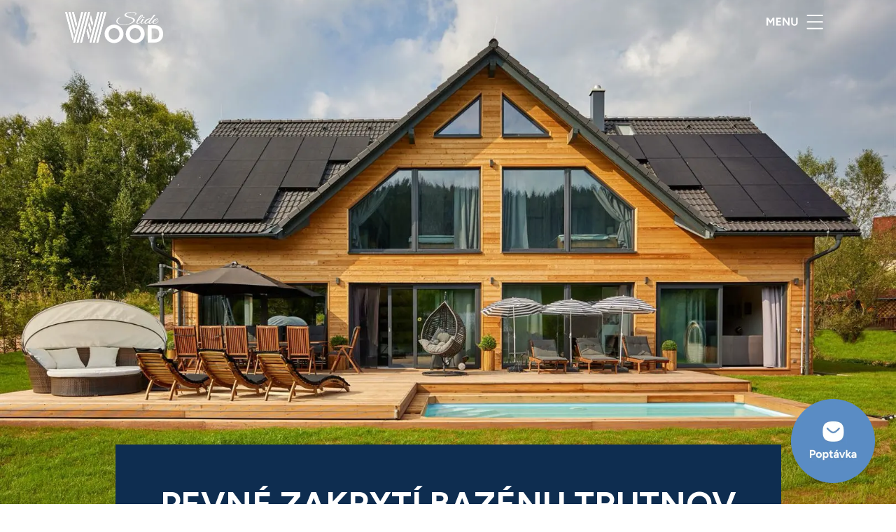

--- FILE ---
content_type: text/html; charset=UTF-8
request_url: https://www.slidewood.cz/realizace/pevne-zakryti-bazenu-trutnov
body_size: 7016
content:
<!DOCTYPE html>
<html lang="cs-CZ" prefix="og: https://ogp.me/ns#">
<head>





	
	<meta name="robots" content="index,follow" />
		
	<meta name="keywords" content="designové zastřešení bazénů,posuvné kryty na bazény,dřevěné zastřešení bazénů,dřevěné zakrytí bazénů,zakrytí bazénů" />
	<meta name="description" content="Praktické a funkční posuvné zastřešení bazénu. Hradec Králové, Pardubice. Posuvné kryty na bazény. Dřevěný kryt bazénu můžete využít jako terasu." />
	<title>Pevné zakrytí bazénu Trutnov</title>
	<meta charset="utf-8">
	
	
	<meta http-equiv="X-UA-Compatible" content="IE=edge"> <!-- ,chrome=1 -->
	<meta name="viewport" content="width=device-width, initial-scale=1.0, shrink-to-fit=no" />




	<!-- MS, fb, Whatsapp, Twitter -->

	<!-- MS Tile - for Microsoft apps-->
	<meta name="msapplication-TileImage" content="https://www.slidewood.cz/gfx/realizace/small/29_311664539825.webp">    

	<!-- fb & Whatsapp -->

	<!-- Site Name, Title, and Description to be displayed -->
	<meta property="og:site_name" content=" Designové zastřešení bazénů, posuvné kryty | Slide Wood s.r.o.">
	<meta property="og:title" content="Realizace – designové zastřešení bazénů | Slide Wood s.r.o." />
	<meta property="og:description" content="Praktické a funkční posuvné zastřešení bazénu. Hradec Králové, Pardubice. Posuvné kryty na bazény. Dřevěný kryt bazénu můžete využít jako terasu." />

	<!-- Image to display -->
	<meta property="og:image" content="https://www.slidewood.cz/gfx/realizace/small/29_311664539825.webp" /><!--  itemprop="image" -->

	<!-- No need to change anything here -->
	<meta property="og:type" content="website" />
	<meta property="og:image:type" content="image/jpeg">

	<!--<meta property="og:image:width" content="300">
	<meta property="og:image:height" content="300">-->

	<!-- Website to visit when clicked in fb or WhatsApp-->
	<meta property="og:url" content="https://www.slidewood.cz/realizace/pevne-zakryti-bazenu-trutnov" />
	
	
	<!-- Twitter -->
	<meta name="twitter:card" content="summary" />
	<meta name="twitter:title" content="Realizace – designové zastřešení bazénů | Slide Wood s.r.o." />
	<meta name="twitter:description" content="Praktické a funkční posuvné zastřešení bazénu. Hradec Králové, Pardubice. Posuvné kryty na bazény. Dřevěný kryt bazénu můžete využít jako terasu." />
	<meta name="twitter:url" content="https://www.slidewood.cz/realizace/pevne-zakryti-bazenu-trutnov" />
	<meta name="twitter:image" content="https://www.slidewood.cz/gfx/realizace/small/29_311664539825.webp" />
	
	
	
	<script id='cookies-spravne' src='https://cookies-spravne.cz/static/cc?key=5d9QVZD7tasQVv2bn2hm' async defer></script>
	
	
    <link rel="stylesheet" href="/css/bootstrap.min.css">
	<script src="/js/popper.min.js"></script>
	<script src="/js/bootstrap.min.js"></script>
	
	<link href="/css/fontawesome.css" rel="stylesheet">
    <link href="/css/brands.css" rel="stylesheet">
    <link href="/css/solid.css" rel="stylesheet">
	


	<script src="/js/jquery-3.2.1-min.js"></script>
	<script src="/js/jquery-ui.min.js"></script>


	<link rel="stylesheet" type="text/css" href="/css/jquery.fancybox.min.css" media="screen" />
	

	
	<script src="/js/smoothslides-2.1.0.min.js"></script>
	<link rel="stylesheet" href="/css/smoothslides.theme.css" type="text/css">

	<link rel="stylesheet" href="/css/justifiedGallery.min.css" />
	<script src="/js/jquery.justifiedGallery.min.js"></script>	
  
	<link rel="stylesheet" href="/css/slick.css" />
	<link rel="stylesheet" href="/css/slick-theme.css" />
	<script src="/js/slick.min.js"></script>	
	
  
	<link rel="stylesheet" href="/css/style.css?v=53" type="text/css">
	<link rel="stylesheet" href="/css/responsive.css?v=16" type="text/css">

	





<!-- Facebook Pixel Code -->
<script>
  !function(f,b,e,v,n,t,s)
  {if(f.fbq)return;n=f.fbq=function(){n.callMethod?
  n.callMethod.apply(n,arguments):n.queue.push(arguments)};
  if(!f._fbq)f._fbq=n;n.push=n;n.loaded=!0;n.version='2.0';
  n.queue=[];t=b.createElement(e);t.async=!0;
  t.src=v;s=b.getElementsByTagName(e)[0];
  s.parentNode.insertBefore(t,s)}(window,document,'script',
  'https://connect.facebook.net/en_US/fbevents.js');
  
  fbq('init', '923665228776625');
  fbq('track', 'PageView');
</script>
<noscript>
<img height="1" width="1" src="https://www.facebook.com/tr?id=923665228776625&ev=PageView&noscript=1"/>
</noscript>
<!-- End Facebook Pixel Code --> 





	

 
 
  
  </head>
  <body id="reference-detail">
  
  
  
	<div id="tisk-top">

		<img src="/gfx/logo-slidewood-print.webp" alt="SlideWood zastřešení bazénů">
		<span>Slide Wood s.r.o., Rokytno 235, Rokytno 533 04, tel.: +420 725 101 621, e-mail: info@slidewood.cz.</span>
		<div class="clear pb5"></div>
		<hr>
		<div class="clear pb5"></div>
		


	</div><!-- tisk-top -->
	
	  
  

	<header>
	<div id="header" class="container-header container-lg">
		<nav id="menu_top">
		
		
  		<ul class="nav-flags">
		<li class="nav-item lvl-1">
			    
			<a href="https://www.slidewood.cz/" class="active nav-flag">CZ</a>
			<a href="https://www.slidewood.com/" class="nav-flag">EN</a>
			<a href="https://www.slidewood.de/" class="nav-flag">DE</a>
		
		</li>
		</ul>
		
		

		<div class="navbar" role="navigation">
	    <a href="/" class="navbar-brand" title="Slide Wood s.r.o. Designov&#233; zastřešen&#237; baz&#233;nů"><img src="/gfx/logo-slidewood-white.svg" alt="SlideWood zastřešení bazénů" class="logo" /></a>
	    <!--<a class="navbar-brand" href="#"></a> asi bylo navic -->
	    <button class="navbar-toggler collapsed" type="button" data-toggle="collapse" data-target="#navbarNavDropdown" aria-controls="navbarNavDropdown" aria-expanded="false" aria-label="Toggle navigation">
		  <img src="/gfx/mobilemenu_show.svg" alt="zobrazit menu" class="mobilemenu-show" />
		  <img src="/gfx/mobilemenu_hide.svg" alt="skrýt menu" class="mobilemenu-hide" />
		  <!--<span class="navbar-toggler-icon"><i class="fas fa-bars"></i>--><!--<i class="fa fa-window-close" aria-hidden="true"></i>--><!--</span>-->
 	    </button>
	    <div class="navbar-collapse collapse navbar-responsive-collapse" id="navbarNavDropdown">
		  <div class="zahlavi-modre"><a href="/"><img src="/gfx/logo-slidewood-sticky.svg" alt="SlideWood zastřešení bazénů" class="logo-mob" /></a></div>
		  <ul class="nav" id="nav">




			   <!--<li class="nav-item lvl-1 mobile">
				<a href="/" class="nav-link">Úvod</a>				
			   </li>-->
			
			
			   <!--<li class="nav-item lvl-1">
				<a href="/galerie" class="nav-link active">Galerie</a>				
			   </li>-->
			


			   <!-- 1. polozka je pro pc s proklikem, 2. polozka je mob. pro rozbaleni submenu -->

			   <li class="nav-item lvl-1 proklik">
				<a href="/typy-zastreseni-bazenu" class="nav-link aProklik">Zastřešení</a>				


					<ul>
					<li class="nav-item lvl-2"><a href="/typy-zastreseni-bazenu#produktove-rady" class="odk-v-podstrance">Produktové řady</a></li>
					<li class="nav-item lvl-2"><a href="/typy-zastreseni-bazenu#varianty-posuvu" class="odk-v-podstrance">Varianty posuvu</a></li>
					<li class="nav-item lvl-2"><a href="/typy-zastreseni-bazenu#technicke-specifikace" class="odk-v-podstrance">Technické specifikace</a></li>
					<li class="nav-item lvl-2"><a href="/typy-zastreseni-bazenu#povrchovy-material" class="odk-v-podstrance">Povrchový materiál</a></li>
					<li class="nav-item lvl-2"><a href="/typy-zastreseni-bazenu#realizace" class="odk-v-podstrance">Realizace</a></li>
					</ul>


			   </li>


			   <li class="nav-item lvl-1 rozbal">
				<a class="nav-link aRozbal" id="rozbal-1">Zastřešení<div class="divZnamenko" id="znamenko-1">  
				  <button>	
					<span class="plus"><i class="fa fa-plus"></i></span>
					<span class="minus"><i class="fa fa-minus"></i></span>
				  </button>	
				</div></a>				


					<ul id="rozbal-1-in">
					<li class="nav-item lvl-2"><a href="/typy-zastreseni-bazenu#produktove-rady" class="odk-v-podstrance">Produktové řady</a></li>
					<li class="nav-item lvl-2"><a href="/typy-zastreseni-bazenu#varianty-posuvu" class="odk-v-podstrance">Varianty posuvu</a></li>
					<li class="nav-item lvl-2"><a href="/typy-zastreseni-bazenu#technicke-specifikace" class="odk-v-podstrance">Technické specifikace</a></li>
					<li class="nav-item lvl-2"><a href="/typy-zastreseni-bazenu#povrchovy-material" class="odk-v-podstrance">Povrchový materiál</a></li>
					<li class="nav-item lvl-2"><a href="/typy-zastreseni-bazenu#realizace" class="odk-v-podstrance">Realizace</a></li>
					</ul>


			   </li>
			   
			   
			   
			   
			   
			   
			   
			   <!-- 1. polozka je pro pc s proklikem, 2. polozka je mob. pro rozbaleni submenu -->

			   <li class="nav-item lvl-1 proklik">
				<a href="/technologie" class="nav-link aProklik">Technologie</a>				


					<ul>
					<li class="nav-item lvl-2"><a href="/technologie#slide-wood-system" class="odk-v-podstrance">Slide Wood SYSTEM</a></li>
					<li class="nav-item lvl-2"><a href="/technologie#slide-wood-lock" class="odk-v-podstrance">Slide Wood LOCK</a></li>
					<li class="nav-item lvl-2"><a href="/technologie#slide-wood-drain" class="odk-v-podstrance">Slide Wood DRAIN</a></li>
					</ul>


			   </li>


			   <li class="nav-item lvl-1 rozbal">
				<a class="nav-link aRozbal" id="rozbal-2">Technologie<div class="divZnamenko" id="znamenko-2">  
				  <button>	
					<span class="plus"><i class="fa fa-plus"></i></span>
					<span class="minus"><i class="fa fa-minus"></i></span>
				  </button>	
				</div></a>				


					<ul id="rozbal-2-in">
					<li class="nav-item lvl-2"><a href="/technologie#slide-wood-system" class="odk-v-podstrance">Slide Wood SYSTEM</a></li>
					<li class="nav-item lvl-2"><a href="/technologie#slide-wood-lock" class="odk-v-podstrance">Slide Wood LOCK</a></li>
					<li class="nav-item lvl-2"><a href="/technologie#slide-wood-drain" class="odk-v-podstrance">Slide Wood DRAIN</a></li>
					</ul>


			   </li>
			   
			   
			   
			   


			
		
			   <li class="nav-item lvl-1">
				<a href="/servis" class="nav-link">Servis</a>				
			   </li>





			   <!-- 1. polozka je pro pc s proklikem, 2. polozka je mob. pro rozbaleni submenu -->

			   <li class="nav-item lvl-1 proklik">
				<a href="/o-nas" class="nav-link aProklik">O nás</a>				


					<ul>
					<li class="nav-item lvl-2"><a href="/o-nas#partneri" class="odk-v-podstrance">Partneři</a></li>
					<li class="nav-item lvl-2"><a href="/o-nas#ke-stazeni" class="odk-v-podstrance">Ke stažení</a></li>
					<li class="nav-item lvl-2"><a href="/o-nas#certifikaty" class="odk-v-podstrance">Certifikáty</a></li>
					</ul>


			   </li>


			   <li class="nav-item lvl-1 rozbal">
				<a class="nav-link aRozbal" id="rozbal-3">O nás<div class="divZnamenko" id="znamenko-3">  
				  <button>	
					<span class="plus"><i class="fa fa-plus"></i></span>
					<span class="minus"><i class="fa fa-minus"></i></span>
				  </button>	
				</div></a>				
				

					<ul id="rozbal-3-in">
					<li class="nav-item lvl-2"><a href="/o-nas#partneri" class="odk-v-podstrance">Partneři</a></li>
					<li class="nav-item lvl-2"><a href="/o-nas#ke-stazeni" class="odk-v-podstrance">Ke stažení</a></li>
					<li class="nav-item lvl-2"><a href="/o-nas#certifikaty" class="odk-v-podstrance">Certifikáty</a></li>
					</ul>


			   </li>




			   <li class="nav-item lvl-1">
				<a href="/typy-zastreseni-bazenu#realizace" class="nav-link odk-v-podstrance">Galerie</a>				
			   </li>









			   <li class="nav-item lvl-1">
				<a href="/blog" class="nav-link">Blog</a>				
			   </li>


			   <li class="nav-item lvl-1">
				<a href="/kontakt" class="nav-link">Kontakty</a>				
			   </li>


			   <li class="nav-item lvl-1">
				<a href="https://www.e-slidewood.cz" target="_blank"><i class="fa-solid fa-cart-shopping fa-sm eshop"></i> E-shop</a>			<!--  <img src="/gfx/eshop.webp" alt="e-shop" class="eshop"> -->	
			   </li>
			
			
			
			
				
				<li class="nav-item lvl-1 mob-flags">
						
					<div><a href="https://www.slidewood.cz/" class="active">CZ</a></div>
					<div><a href="https://www.slidewood.com/" class="">EN</a></div>
					<div><a href="https://www.slidewood.de/" class="">DE</a></div>
				
				</li>
				
			
			
			
			  <!--<li class="nav-item lvl-1 flags">
			    
				<a href="https://www.slidewood.cz/" class="nav-flag"><img src="/gfx/flag-cz.webp" alt="Česky" title="Česky (CZ)"></a>
				<a href="https://www.slidewood.com/" class="nav-flag"><img src="/gfx/flag-en.webp" alt="English" title="English (EN)"></a>
				<a href="https://www.slidewood.de/" class="nav-flag"><img src="/gfx/flag-de.webp" alt="Deutsch" title="Deutsch (DE)"></a>
			
			  </li>-->
			  
			  

		   
		</ul>
		



		
		
	   </div><!-- class="navbar-collapse collapse navbar-responsive-collapse" id="navbarNavDropdown" -->
	</div><!-- navbar -->
	
	
	
	   	</nav>

	</div>
</header>



















	
		
<div class="reference-detail">

		<div id="intro" class="subpage">
		<img src="/gfx/realizace/big/29_9821664539828.webp" class="ProductImage" alt="Realizace bazénového zakrytí" /> 
		<div class="blue">
				<h1>Pevné zakrytí bazénu Trutnov</h1>
			</div>
		</div>

		<section id="main_content"> 

			<div class="container1">
				<div class="sekce-text">
				
					<div class="popis-realizace-wrapper">
					
					  <div class="popis-realizace-left">
					
					
						<div class="clear pb10"></div><table class="parametry"><tr><th>Místo: </th><td>Trutnov</td><tr><tr><th>Rozměr bazénu: </th><td>6,65 m x 3,45 m</td><tr><tr><th>Výška zastřešení: </th><td>17,8 cm</td><tr><tr><th>Typ zastřešení: </th><td>1 segment</td><tr><tr><th>Posun zastřešení: </th><td>manuální za krátkou stranu</td><tr><tr><th>Povrchový materiál: </th><td>sibiřský modřín-hladký</td><tr></table><div class="clear pb20"></div>
					
						<h3>Baz&eacute;nov&yacute; kryt v souladu s př&iacute;rodou</h3>

<p>Rouben&yacute; dům, zasazen&yacute; uprostřed kr&aacute;sn&eacute; podkrkono&scaron;sk&eacute; př&iacute;rody, neměl b&yacute;t nijak ru&scaron;en okoln&iacute;mi&nbsp;vjemy. Od majitelů byla ž&aacute;dost na vytvořen&iacute; baz&eacute;nov&eacute;ho zastře&scaron;en&iacute;, kter&eacute; splyne s přilehlou&nbsp;terasou a cel&yacute;m okol&iacute;m. Kryt zde navazuje př&iacute;mo na hranu terasy a d&iacute;ky tomu tvoř&iacute; s terasou vždy&nbsp;jeden celek.</p>



					  </div><!-- popis-realizace-left -->
					  
					  <!--<div class="popis-realizace-right">

						<a class="btn btn-poptat" href="/kontakt#f">Chci poptat</a>

					  </div>--><!-- popis-realizace-right -->
					  
					  
					  
					  </div><!-- popis-realizace-wrapper -->

					
				</div>
			</div>
				
			<div class="dalsiObrazky">

				<div class="reference-img-gallery">
				
				<a href="/gfx/realizace/big/29_6381667832471.webp" rel="lightbox[all]"><img src="/gfx/realizace/small/29_6381667832471.webp" alt="<h3>Baz&eacute;nov&yacute; kryt v souladu s př&iacute;rodou</h3>

<p>Rouben&yacute; dům, zasazen&yacute; uprostřed kr&aacute;sn&eacute; podkrkono&scaron;sk&eacute; př&iacute;rody, neměl b&yacute;t nijak ru&scaron;en okoln&iacute;mi&nbsp;vjemy. Od majitelů byla ž&aacute;dost na vytvořen&iacute; baz&eacute;nov&eacute;ho zastře&scaron;en&iacute;, kter&eacute; splyne s přilehlou&nbsp;terasou a cel&yacute;m okol&iacute;m. Kryt zde navazuje př&iacute;mo na hranu terasy a d&iacute;ky tomu tvoř&iacute; s terasou vždy&nbsp;jeden celek.</p>
" loading="lazy" /></a><a href="/gfx/realizace/big/29_6031664539828.webp" rel="lightbox[all]"><img src="/gfx/realizace/small/29_6031664539828.webp" alt="<h3>Baz&eacute;nov&yacute; kryt v souladu s př&iacute;rodou</h3>

<p>Rouben&yacute; dům, zasazen&yacute; uprostřed kr&aacute;sn&eacute; podkrkono&scaron;sk&eacute; př&iacute;rody, neměl b&yacute;t nijak ru&scaron;en okoln&iacute;mi&nbsp;vjemy. Od majitelů byla ž&aacute;dost na vytvořen&iacute; baz&eacute;nov&eacute;ho zastře&scaron;en&iacute;, kter&eacute; splyne s přilehlou&nbsp;terasou a cel&yacute;m okol&iacute;m. Kryt zde navazuje př&iacute;mo na hranu terasy a d&iacute;ky tomu tvoř&iacute; s terasou vždy&nbsp;jeden celek.</p>
" loading="lazy" /></a><a href="/gfx/realizace/big/29_1271664539829.webp" rel="lightbox[all]"><img src="/gfx/realizace/small/29_1271664539829.webp" alt="<h3>Baz&eacute;nov&yacute; kryt v souladu s př&iacute;rodou</h3>

<p>Rouben&yacute; dům, zasazen&yacute; uprostřed kr&aacute;sn&eacute; podkrkono&scaron;sk&eacute; př&iacute;rody, neměl b&yacute;t nijak ru&scaron;en okoln&iacute;mi&nbsp;vjemy. Od majitelů byla ž&aacute;dost na vytvořen&iacute; baz&eacute;nov&eacute;ho zastře&scaron;en&iacute;, kter&eacute; splyne s přilehlou&nbsp;terasou a cel&yacute;m okol&iacute;m. Kryt zde navazuje př&iacute;mo na hranu terasy a d&iacute;ky tomu tvoř&iacute; s terasou vždy&nbsp;jeden celek.</p>
" loading="lazy" /></a><a href="/gfx/realizace/big/29_6181664539826.webp" rel="lightbox[all]"><img src="/gfx/realizace/small/29_6181664539826.webp" alt="<h3>Baz&eacute;nov&yacute; kryt v souladu s př&iacute;rodou</h3>

<p>Rouben&yacute; dům, zasazen&yacute; uprostřed kr&aacute;sn&eacute; podkrkono&scaron;sk&eacute; př&iacute;rody, neměl b&yacute;t nijak ru&scaron;en okoln&iacute;mi&nbsp;vjemy. Od majitelů byla ž&aacute;dost na vytvořen&iacute; baz&eacute;nov&eacute;ho zastře&scaron;en&iacute;, kter&eacute; splyne s přilehlou&nbsp;terasou a cel&yacute;m okol&iacute;m. Kryt zde navazuje př&iacute;mo na hranu terasy a d&iacute;ky tomu tvoř&iacute; s terasou vždy&nbsp;jeden celek.</p>
" loading="lazy" /></a><a href="/gfx/realizace/big/29_5541664539826.webp" rel="lightbox[all]"><img src="/gfx/realizace/small/29_5541664539826.webp" alt="<h3>Baz&eacute;nov&yacute; kryt v souladu s př&iacute;rodou</h3>

<p>Rouben&yacute; dům, zasazen&yacute; uprostřed kr&aacute;sn&eacute; podkrkono&scaron;sk&eacute; př&iacute;rody, neměl b&yacute;t nijak ru&scaron;en okoln&iacute;mi&nbsp;vjemy. Od majitelů byla ž&aacute;dost na vytvořen&iacute; baz&eacute;nov&eacute;ho zastře&scaron;en&iacute;, kter&eacute; splyne s přilehlou&nbsp;terasou a cel&yacute;m okol&iacute;m. Kryt zde navazuje př&iacute;mo na hranu terasy a d&iacute;ky tomu tvoř&iacute; s terasou vždy&nbsp;jeden celek.</p>
" loading="lazy" /></a><a href="/gfx/realizace/big/29_311664539825.webp" rel="lightbox[all]"><img src="/gfx/realizace/small/29_311664539825.webp" alt="<h3>Baz&eacute;nov&yacute; kryt v souladu s př&iacute;rodou</h3>

<p>Rouben&yacute; dům, zasazen&yacute; uprostřed kr&aacute;sn&eacute; podkrkono&scaron;sk&eacute; př&iacute;rody, neměl b&yacute;t nijak ru&scaron;en okoln&iacute;mi&nbsp;vjemy. Od majitelů byla ž&aacute;dost na vytvořen&iacute; baz&eacute;nov&eacute;ho zastře&scaron;en&iacute;, kter&eacute; splyne s přilehlou&nbsp;terasou a cel&yacute;m okol&iacute;m. Kryt zde navazuje př&iacute;mo na hranu terasy a d&iacute;ky tomu tvoř&iacute; s terasou vždy&nbsp;jeden celek.</p>
" loading="lazy" /></a></div>		
			</div>

			<div class="container1">
				<div class="btn-wrap">
					<a href="/typy-zastreseni-bazenu#realizace" class="btn btn-lblue">&lt; Zpět na seznam realizací</a>
				</div>
			</div>


		
		</section><!-- main_content -->



	</div><!-- reference-detail -->
	<div class="jen-pro-tisk realizace-detail">
<img src="/gfx/realizace/29_6381667832471.webp" alt="zakrytí bazénu" /><img src="/gfx/realizace/29_6031664539828.webp" alt="zakrytí bazénu" /><img src="/gfx/realizace/29_1271664539829.webp" alt="zakrytí bazénu" /><img src="/gfx/realizace/29_6181664539826.webp" alt="zakrytí bazénu" /><img src="/gfx/realizace/29_5541664539826.webp" alt="zakrytí bazénu" /><img src="/gfx/realizace/29_311664539825.webp" alt="zakrytí bazénu" />
</div><!-- jen-pro-tisk -->	


  






	<section id="footer-info" class="lazy">
	
	<div class="container1">
	
	
		
		<div class="row justify-content-center">
			<div class="col-lg-3 col-md-6 col-mg"><!-- .col-mg = margin-bottom: 50px -->

				<a href="/typy-zastreseni-bazenu"><h4 class="text-white">ZASTŘEŠENÍ</h4></a>
				<ul>
					<li><a href="/typy-zastreseni-bazenu#produktove-rady">Produktové řady</a></li>
					<li><a href="/typy-zastreseni-bazenu#varianty-posuvu">Varianty posuvu</a></li>
					<li><a href="/typy-zastreseni-bazenu#povrchovy-material">Povrchový materiál</a></li>
					<li><a href="/typy-zastreseni-bazenu#technicke-specifikace">Technické specifikace</a></li>
					<li><a href="/typy-zastreseni-bazenu#realizace">Realizace</a></li>
				</ul>
			</div>
			<div class="col-lg-3 col-md-6 col-mg">
				<a href="/technologie"><h4 class="text-white">TECHNOLOGIE</h4></a>
				<ul>
					<li><a href="/technologie#slide-wood-system">Slide Wood SYSTEM</a></li>
					<li><a href="/technologie#slide-wood-lock">Slide Wood LOCK</a></li>
					<li><a href="/technologie#slide-wood-drain">Slide Wood DRAIN</a></li>
				</ul>
			</div>
			<div class="col-lg-3 col-md-6 col-mg">
				<a href="/o-nas"><h4 class="text-white">O NÁS</h4></a>
				<ul>
					<li><a href="/o-nas#partneri">Partneři</a></li>
					<li><a href="/o-nas#ke-stazeni">Ke stažení</a></li>
					<li><a href="/o-nas#certifikaty">Certifikáty</a></li>
				</ul>
			</div>
			<div class="col-lg-3 col-md-6 col-mg">
				<a href="/blog"><h4 class="text-white v-seznamu">BLOG</h4></a>
				<a href="/servis"><h4 class="text-white v-seznamu">SERVIS</h4></a>
				<a href="/kontakt"><h4 class="text-white v-seznamu">KONTAKTY</h4></a>
				<a href="https://www.e-slidewood.cz" target="_blank"><h4 class="text-white v-seznamu">E-SHOP</h4></a>

			</div>
		</div>
		
		
		<hr>

		
		<div class="row justify-content-center">
			<div class="col-lg-2 col-md-6 col-mg">
				<img src="/gfx/logo-slidewood-sticky.svg" alt="Slidewood">
			</div>
			<div class="col-lg-4 col-md-6 col-mg">
				<p>Jsme ryze česká firma se sídlem v Pardubicích. Naše designové zastřešení dodáváme zákazníkům po&nbsp;celém Česku a&nbsp;patříme k&nbsp;absolutní špičce v&nbsp;segmentu designového zastřešení bazénů.</p>
			</div>
			<div class="col-lg-3 col-md-6 col-mg">
				<a href="/kontakty"><h4 class="text-white">KONTAKTUJTE NÁS</h4></a>
				<ul>
					<li><a href="tel:+420-725-101-621" class="link-bigxx">+420 725 101 621</a></li>
					<li><a href="mailto:info%40slidewood.cz" class="link-bigxx">info&#064;slidewood.cz</a></li>
				</ul>
			</div>
			<div class="col-lg-3 col-md-6 col-mg">
				<h4 class="text-white">SLEDUJTE NÁS</h4>
				<div class="social-links">
					<a href="https://www.facebook.com/slidewood.cz/?modal=admin_todo_tour" target="_blank"><i class="fa-brands fa-facebook fa-sm"></i></a><!-- old: fab fa-facebook -->
					<a href="https://www.instagram.com/slidewood/" target="_blank"><i class="fa-brands fa-instagram fa-sm"></i></a>
					<a href="https://www.youtube.com/@slidewood" target="_blank"><i class="fa-brands fa-youtube fa-sm"></i></a>
				</div>
			</div>
		</div>
		
		
		
		<div class="row justify-content-center">
			<div class="col-lg-6 text-start text-lg-start">
				<p class="">
					&copy; 2026 Slide Wood s.r.o. Všechna práva vyhrazena.
				</p>
			</div>
			<div class="col-lg-6 text-start text-lg-end text-uppercase">
				<p class="">
					Designové zastřešení bazénů / Swim Spa / vířivek
				</p>
			</div>
		</div>
		
		
		
	</div><!-- container -->
	
</section>





<a href="/kontakt#f" id="poptavka-fix">
	<p>
	    <img src="/gfx/poptavka.webp?v=1" onmouseover="this.src='/gfx/poptavka_hover.webp';" onmouseout="this.src='/gfx/poptavka.webp?v=1';" alt="poptávka">
	</p>
	<!--<p>
		text
	</p>-->
</a><!-- poptavka-fix -->




<!--<footer>
	<div id="footer" class="container">		
		<div id="footer_text">
<p>
	&copy; 2026 <strong>Slide Wood s.r.o.</strong> Všechna práva vyhrazena. Designové zastřešení bazénů / Swim Spa / vířivek
</p>


		</div>					 					
      </div>
</footer>-->







<script>


// POSUN HEADER
$(document).ready(function() {
	posunHeader();	 
});



$(window).on('scroll', function(){
	posunHeader();
});




function posunHeader() {
	
     if($(window).scrollTop() > 0){
		$('header').addClass('scrolled');
		
		// jen pro top menu:
		if ($(window).width() > 1399) {
			$('.druhy-radek').addClass('scrolled');
			$('div.menu-fix').addClass('scrolled');
			//$('div#typy-zastreseni-menu-fix').css('display', 'block'); 
			//$('div#technologie-menu-fix').css('display', 'block'); 
	    } else {
			$('.druhy-radek').removeClass('scrolled');
			$('div.menu-fix').removeClass('scrolled');
		 
	    }
		
	} else {
		
		$('header').removeClass('scrolled');
		$('.druhy-radek').removeClass('scrolled');
		// jen pro top menu:
		if ($(window).width() > 1399) {
			$('div.menu-fix').removeClass('scrolled');
			//$('div#typy-zastreseni-menu-fix').css('display', 'none'); 
			//$('div#technologie-menu-fix').css('display', 'none'); 
		}
	}
	
}  // posunHeader()




// po resize, jestli ma byt 2. uroven top menu, nebo je mob. menu:
$(window).resize(function () {

    if($(window).scrollTop() > 0){
		
		// jen pro top menu:
		if ($(window).width() > 1399) {
			
			$('.druhy-radek').addClass('scrolled');
			$('div.menu-fix').addClass('scrolled');
			//$('div#typy-zastreseni-menu-fix').addClass('scrolled');
			//$('div#typy-zastreseni-menu-fix').css('display', 'block'); 
			//$('div#technologie-menu-fix').css('display', 'block'); 
			
	    } else {
			$('.druhy-radek').removeClass('scrolled');
			$('div.menu-fix').removeClass('scrolled');
		 
	    }
			
	} else {  
		
		// jen pro top menu:
		if ($(window).width() > 1399) {

			$('.druhy-radek').removeClass('scrolled');
			$('div.menu-fix').removeClass('scrolled');
			//$('div#typy-zastreseni-menu-fix').removeClass('scrolled');
			//$('div#typy-zastreseni-menu-fix').css('display', 'none'); 
			//$('div#technologie-menu-fix').css('display', 'none'); 
			
		}	

	}  // if
		
});  // resize




$(document).ready(function(){

	// skryt mob. menu pri kliknuti na odkaz v te same strance:
	 $(document).on('click','.navbar-collapse',function(e) {
		//if( $(event.target).hasClass('x')) alert('got it!');
		if( $(event.target).hasClass('odk-v-podstrance')) {
			$(this).collapse('hide');
		}
	 });

});






$(document).ready(function(){

	// zmenit ikonu mob. menu po kliknuti:
	$(".navbar-toggler").click(function(){
	  $('img',this).toggle();
	});


});




$(document).ready(function() {


			// rozbalit / sbalit polozku mob. menu:
			$("#rozbal-1").click(function () {

				var $ul1 = $('#rozbal-1-in');
					
				$ul1.toggle( "slow", function() {
				});
				
				// otocit plus na minus a zpet: 
				$("#znamenko-1").toggleClass('active');
				
				// otocit sipku dolu: 
				//$("#sipka-1").toggleClass("rotate");


			});  // rozbalit / sbalit polozku mob. menu

			
			
			// rozbalit / sbalit polozku mob. menu:
			$("#rozbal-2").click(function () {

				var $ul1 = $('#rozbal-2-in');
					
				$ul1.toggle( "slow", function() {
				});
				
				// otocit plus na minus a zpet: 
				$("#znamenko-2").toggleClass('active');
				
					
			});  // rozbalit / sbalit polozku mob. menu



			// rozbalit / sbalit polozku mob. menu:
			$("#rozbal-3").click(function () {

				var $ul1 = $('#rozbal-3-in');
					
				$ul1.toggle( "slow", function() {
				});
				
				// otocit plus na minus a zpet: 
				$("#znamenko-3").toggleClass('active');
				
					
			});  // rozbalit / sbalit polozku mob. menu

});







// IS IN VIEWPORT AND FADER
$.fn.isInViewport = function(){
    var elementTop = $(this).offset().top;
    var elementBottom = elementTop + $(this).outerHeight();
    var viewportTop = $(window).scrollTop();
    var viewportBottom = viewportTop + $(window).height();
    return elementBottom > viewportTop && elementTop < viewportBottom;
};

$(window).on('load resize scroll', function(){
	$('.fader').each(function(){
    		if($(this).isInViewport()) $(this).addClass("visible");
  	});
	$('.scaler').each(function(){
    		if($(this).isInViewport()) $(this).addClass("visible");
  	});
});

$(document).ready(function() {
	$('.scaler').each(function(){
    		if($(this).isInViewport()) $(this).addClass("visible");
  	});
	$('.fader').each(function(){
    		if($(this).isInViewport()) $(this).addClass("visible");
  	});
});

$(window).on('resize scroll', function(){
	$('.bcg-img').each(function(){
		var transformValue = 1;
    		if($(this).isInViewport()){
    			var elementTop = $(this).offset().top;
    			var elementBottom = elementTop + $(this).outerHeight();
    			var viewportBottom = $(window).scrollTop() + $(window).height();
			var percent = ((viewportBottom - elementTop) / $(this).outerHeight()) / 8;

			console.log(percent);
			var scrolled = 1 + Math.min(1.2, percent); 
        		transformValue = 'scale('+scrolled+')';
		}
		$(this).css('WebkitTransform', transformValue);
		$(this).css('MozTransform', transformValue);
		$(this).css('OTransform', transformValue);
		$(this).css('transform', transformValue);
  	});
});





  
  


 
// obrazky v detailu reference
$(".reference-img-gallery").justifiedGallery({
    rowHeight : 270,
    lastRow : 'nojustify',
    margins : 3,
    captions: false
});

$(document).ready(function() {
    	justify(); 
    	$(window).resize(function() {
      	justify();
    	});

    	function justify() {
      	var w = $(window).width();
      	if( w > 1300 ) {
        		rowH = 270;
    			lastRow = 'justify';
      	} else {
        		rowH = 200;
			lastRow = 'center';	
      	}

      	$(".gallery").justifiedGallery({
        		rowHeight: rowH,
        		randomize: false,
        		margins: 3,
        		captions: false,
			lastRow: lastRow,
      	});
    	}
});

   
   
 	



// 241114 lazy load bg footer a dalsich:
document.addEventListener("DOMContentLoaded", function() {
  var lazyloadImages;    

  if ("IntersectionObserver" in window) {
    lazyloadImages = document.querySelectorAll(".lazy");
    var imageObserver = new IntersectionObserver(function(entries, observer) {
      entries.forEach(function(entry) {
        if (entry.isIntersecting) {
          var image = entry.target;
          image.classList.remove("lazy");
          imageObserver.unobserve(image);
        }
      });
    });

    lazyloadImages.forEach(function(image) {
      imageObserver.observe(image);
    });
  } else {  
    var lazyloadThrottleTimeout;
    lazyloadImages = document.querySelectorAll(".lazy");
    
    function lazyload () {
      if(lazyloadThrottleTimeout) {
        clearTimeout(lazyloadThrottleTimeout);
      }    

      lazyloadThrottleTimeout = setTimeout(function() {
        var scrollTop = window.pageYOffset;
        lazyloadImages.forEach(function(img) {
            if(img.offsetTop < (window.innerHeight + scrollTop)) {
              img.src = img.dataset.src;
              img.classList.remove('lazy');
            }
        });
        if(lazyloadImages.length == 0) { 
          document.removeEventListener("scroll", lazyload);
          window.removeEventListener("resize", lazyload);
          window.removeEventListener("orientationChange", lazyload);
        }
      }, 20);
    }

    document.addEventListener("scroll", lazyload);
    window.addEventListener("resize", lazyload);
    window.addEventListener("orientationChange", lazyload);
  }
})


</script>



  





	



	
	
	
	
	

	




	<script>
	 myWidth = document.body.clientWidth;
     myHeight = document.body.clientHeight;
  
	 //alert("Width: " + myWidth + "<br>Height: " + myHeight);
	
	 
	</script>



	</body>
</html>
			


--- FILE ---
content_type: text/css
request_url: https://www.slidewood.cz/css/smoothslides.theme.css
body_size: 1256
content:
/* Outer Container */
.smoothslides, .smoothslides-on {
	position:relative;
	font-size:0;
	line-height: 0;
	min-height: 40px;
	border-radius: 6px;
}
/* Outer Container Background (visible while loading) */
.smoothslides {
	background:rgba(255,255,255,.5);
}
/* Hide images until loaded */
.smoothslides img {
	display:none;
}

/* Loading animation keyframes */ 
@keyframes throb {
	0% {
		opacity:0;
		transform:scale(1);
	}
	50% {
		opacity:1;
		transform:scale(.2);
	}
	100% {
		opacity:0;
		transform:scale(1);
	}
}
@-webkit-keyframes throb {
	0% {
		opacity:0;
		-webkittransform:scale(1);
	}
	50% {
		opacity:1;
		-webkittransform:scale(.2);
	}
	100% {
		opacity:0;
		-webkittransform:scale(1);
	}
}
/* Loading animation */
.smoothslides:before {
	content:'';
	position: absolute;
	width:8px;
	height:8px;
	left:50%;
	top:50%;
	margin-left:-4px;
	margin-top:-4px;
	border-radius:15px;
	border:2px solid #000;
	animation: throb 1s infinite;
	-webkit-animation: throb 1s infinite;
}

/* wrapper around all slides */
.ss-slide-stage {
	position: relative;
	overflow: hidden;
	border-radius:6px;
	/* This fixes the bug in chrome where border-radius doesn't work with overflow hidden */
	-webkit-mask-image: url([data-uri]);
}

/* wrapper around each slide */
.ss-slide {
	position: absolute;
	top:0;
	left:0;
	transform-origin:center;
	display: block;
	width:100%;
	zoom: 1;
}
.ss-slide img{
	height:auto;
	/* max-width, or width gets set via JS */
}
/* Caption wrapper. Used for centering */
.ss-caption-wrap {
	position: absolute;
	bottom:0;
	width:100%;
	padding:0 5px 5px 5px;
	text-align:center;
	box-sizing:border-box;
}

/* Caption */
.ss-caption {
	min-height:50px;
	background:rgb(255,255,255);
	background: rgba(255, 255, 255, 0.87);
	color: #5A5A5A;
	text-shadow: 0 0 10px #fff;
	font-size:14px;
	font-weight: bold;
	line-height: 1.4em;
	border-radius:3px;
	padding-top:15px;
	box-sizing:border-box;
	font-family: Veranda, sans-serif;
}

/* Previous and Next buttons */
.smoothslides-on a.ss-prev, .smoothslides-on a.ss-next {
	position: absolute;
	bottom:5px;
	left:5px;
	font-size:14px;
	line-height: 1em;
	color:#A1A1A1;
	text-decoration: none;
	background:#fff;
	width: 50px;
	height: 50px;
	text-align: center;
	line-height: 50px;
	border-radius: 3px;
	opacity:.5;
	transition:.2s ease-out;
	font-family: sans-serif;
}

.smoothslides-on  a.ss-next {
	left:auto;
	right:5px;
}
/* Highlight nav btns when hovering over the slideshow */
.smoothslides-on:hover .ss-prev, .smoothslides-on:hover .ss-next {
	opacity: 1;
}

.smoothslides-on .ss-prev:hover, .smoothslides-on .ss-next:hover {
	background:#fff;	
	color:#000;
}

/* Pagination wrapper. Used for centering */
.ss-paginate-wrap {
	position: absolute;
	bottom:-30px;
	width:100%;
	text-align:center;
}
.ss-paginate {
	display: inline-block;
	line-height: 0;
}
/* Pagination dots */
.ss-paginate a:link, .ss-paginate a:visited {
	display: inline-block;
	width: 16px;
	height: 4px;
	border-radius: 10px;
	margin: 0 5px;
	background:#ccc;
	background: rgba(0,0,0,.1);
	border: 2px solid #fff;
	transition: .3s;
}
.ss-paginate a:hover {
	background:#ddd;
	background:rgba(0,0,0,.3);
}
.ss-paginate a.ss-paginate-current {
	background:#000;
	background: rgba(0,0,0,.5);
}

/* changes for smaller screens */
@media (max-width: 600px) {
	.ss-paginate-wrap {
		bottom:-35px;
	}
	.ss-caption {
		min-height:0;
		padding:5px;
		font-size:12px;
	}
	a.ss-prev, a.ss-next {
		bottom:auto;
		top:50%;
		margin-top:-25px;
		color:#000;
		background:rgba(255,255,255,.3);
		color:#444;
	}
	.smoothslides-on, .ss-slide-stage {
		border-radius:0;
	}
}

--- FILE ---
content_type: text/css
request_url: https://www.slidewood.cz/css/style.css?v=53
body_size: 13553
content:
@import url('https://fonts.googleapis.com/css2?family=Figtree:ital,wght@0,300..900;1,300..900&display=swap');

/*
100 – Thin.
200 – Extra Light (Ultra Light)
300 – Light.
400 – Normal.
500 – Medium.
600 – Semi Bold (Demi Bold)
700 – Bold.
800 – Extra Bold (Ultra Bold)
*/




div#tisk-top {display: none;} /* jen pro tisk */
div.jen-pro-tisk {display: none;} /* jen pro tisk */



/*************************/
/***   FONTS           ***/
/*************************/

@font-face {
    font-family: 'SourceSansPro';
    src: url('/fonts/SourceSansPro-Regular.ttf') format('truetype');
}

@font-face {
    font-family: 'SourceSansPro';
    src: url('/fonts/SourceSansPro-Bold.ttf') format('truetype');
    font-weight: bold;
    font-style: initial;
}

@font-face {
    font-family: 'SourceSansPro-SemiBold';
    src: url('/fonts/SourceSansPro-SemiBold.ttf') format('truetype');
    font-weight: 600;
}
@font-face {
    font-family: 'SourceSansPro-SemiBold';
    src: url('/fonts/SourceSansPro-Bold.ttf') format('truetype');
    font-weight: bold;
}

@font-face {
    font-family: 'SourceSansPro-Light';
    src: url('/fonts/SourceSansPro-Light.ttf') format('truetype');
    font-weight: 300;
}
@font-face {
    font-family: 'SourceSansPro-Light';
    src: url('/fonts/SourceSansPro-Bold.ttf') format('truetype');
    font-weight: bold;
}

@font-face {
    font-family: 'Merriweather';
    src: url('/fonts/Merriweather-Regular.ttf') format('truetype');
}
@font-face {
    font-family: 'Merriweather';
    src: url('/fonts/Merriweather-Bold.ttf') format('truetype');
    font-weight: bold;
}

@font-face {
    font-family: 'Merriweather-Light';
    src: url('/fonts/Merriweather-Light.ttf') format('truetype');
    font-weight: 300;
}
@font-face {
    font-family: 'Merriweather-Light';
    src: url('/fonts/Merriweather-Bold.ttf') format('truetype');
    font-weight: bold;
}

@font-face {
    font-family: 'Merriweather-Black';
    src: url('/fonts/Merriweather-Black.ttf') format('truetype');
    font-weight: 900;
}

/**********************************/
/*         DEFAULTNI HODNOTY
/*********************************/
* {
	margin: 0px;
	padding: 0px;
}

/* iva vzor:
.figtree-<uniquifier> {
  font-family: "Figtree", serif;
  font-optical-sizing: auto;
  font-weight: <weight>;
  font-style: normal;
}
*/
body {
    background-color: white;
    color: #0e2d50;  
	font-size: 16px;  /* 18px */
	text-align: left;
	font-family: "Figtree", serif; /* 'SourceSansPro',sans-serif */
  	font-weight: 500; /* 300 */
	line-height: 24px;
	height: 100%;
	/**overflow-x: hidden;**/
}
.overflow-x-hidden{
	overflow-x: hidden;
}
section{
	/**overflow-x: hidden;**/
	position: relative;
	clear: both;
	width: 100%;
}
.editable_section p:not(.gallery) a[rel="lightbox[all]"] img, .sekce-text p:not(.gallery) a[rel="lightbox[all]"] img, .textovyBlok p:not(.gallery) a[rel="lightbox[all]"] img {
	border: none !important;
	margin: 2px !important;
	max-width: 100%;
	width: auto !important;
      height: auto !important;
	z-index: 50;
	position: relative;
	-webkit-transition: all .5s;
    	transition: all .5s;
}
.editable_section a[rel="lightbox[all]"], .sekce-text a[rel="lightbox[all]"], .textovyBlok a[rel="lightbox[all]"]{
	position: relative;
	display: inline-block;
	transition: all 0.4s ease-out;
}	
.editable_section a[rel="lightbox[all]"]:after, 
.sekce-text a[rel="lightbox[all]"]:after, 
.textovyBlok a[rel="lightbox[all]"]:after,
.justified-gallery a[rel="lightbox[all]"]:after {
	-webkit-transition: all 0.4s ;
    	transition: all 0.4s ;
	opacity: 0;
	position: absolute;
	top: 2px;
	left: 2px;
	bottom: 2px;
	right: 2px;
	background: transparent;
	z-index: 100;
	content: '';
}
.justified-gallery a[rel="lightbox[all]"]{
	position: absolute;
}
.justified-gallery a[rel="lightbox[all]"]:after{
	top: 0;
	left: 0;
	bottom: 0;
	right: 0;
}
/*.justified-gallery a[rel="lightbox[all]"] img{

}*/
.editable_section a[rel="lightbox[all]"]:hover:after, 
.sekce-text a[rel="lightbox[all]"]:hover:after, 
.textovyBlok a[rel="lightbox[all]"]:hover:after,
.justified-gallery a[rel="lightbox[all]"]:hover:after{
	background: rgba(14, 45, 80, 0.64);
	opacity: 1;
}
.img-border-blue img{
	border: 1px solid transparent !important;
}
.img-border-blue img:hover{
	border: 1px solid #0094d8 !important;
}
#main_content .gallery a[rel="lightbox[all]"] img, 
#main_content .reference-img-gallery a[rel="lightbox[all]"] img, 
#main_content .gallery img{
	position: inherit;
	display: initial;
	border: none !important;
	z-index: 0;
}
.justified-gallery > a > .caption, .justified-gallery > div > .caption, .justified-gallery > figure > .caption{
	top: auto;
}
#main_content .gallery a[rel="lightbox[all]"]:hover img, 
#main_content .reference-img-gallery a[rel="lightbox[all]"]:hover img{
	border: none !important;
}
h1, h2, h3, h4, .h1, .h2, .h3, .h4{
  	margin: 0 0 12px 0;
  	text-align: left;
  	line-height: 1.2;
	
}
h1, .h1 {
	color: white;
	font-size: 48px;
	font-family: "Figtree", serif; /* 'Merriweather-Light' */
    font-weight: 700; /* 300 */
	line-height: 58px;
	text-transform: uppercase;
	text-align: left;
    margin: 5px 0;
}
body#uvod h1, body#uvod .h1{
	color: #0e2d50;
	font-size: 48px;  /* 36px; */
	line-height: 58px;
	text-transform: uppercase;
	font-family: "Figtree", serif; /* 'Merriweather-Light' */
   	font-weight: 700; /* 300 */
	position: relative;
	padding: 0 0 60px 0; /* 60 kvuli svisle care pod h1 */
	text-align: center;
	margin: 0;
}
/* svisla cara nad h1: */
/*body#uvod h1:before, body#uvod .h1:before{
	content: '';
	width: 1px;
	height: 45px; 
	background: #0e2d50;
	position: absolute;
	top: 0;
	left: 50%;
}*/
/* svisla cara pod h1: */
body#uvod h1:after, body#uvod .h1:after{
	content: '';
	width: 1px;
	height: 45px; /* vyska */
	background: #0e2d50;
	position: absolute;
	bottom: 0;
	left: 50%;
}




h2, .h2 {
	color: #0e2d50;
    font-size: 32px;
	font-weight: 700;
	font-family: "Figtree", serif; /* 'Merriweather-Light' */
	line-height: 38px;
    margin: 0 0 16px 0;
}
h3, .h3 {
	color: #0e2d50;
    font-size: 24px;
	font-family: "Figtree", serif; /* 'Merriweather' */
	font-weight: 700;
	line-height: 28px;
    margin: 0 0 8px 0;
	clear: both;
}
h4, .h4 {
	color: #0e2d50;
	font-size: 16px;
	font-weight: 700;
	line-height: 22px;
	text-transform: uppercase;

}
p, li {
	font-size: 16px;  /* 18px */
  	font-weight: 500; /* 300 */
	line-height: 24px;

  	margin: 0 0 12px 0;
  	/*list-style-type: none;  iva zruseno */
	/*list-style-type: disc;*/ /* iva pridano - zase zruseno kvuli produktum a upraveno nize */
  	color: #0e2d50;
 	font-family: "Figtree", serif; /* 'SourceSansPro',sans-serif */
 }
ul li {
	list-style-type: disc;
}
ol li {
	list-style-type: none; /* stranka produkty v EN a DE - cislo v krouzku */
}

/* iva */
span.span-smaller {
	font-size: 0.85em;
}


/* iva */




h2.zastreseni-swim-spa {
	color: #0e2d50;
    font-size: 26px;
	font-weight: 300;
	font-family: "Figtree", serif; /* 'Merriweather-Light',sans-serif */
    margin-bottom: 5px;
}


.small, small{
	font-size: 16px;
}
.intro-text strong, .intro-text b {
	font-family: "Figtree", serif; /* 'Merriweather-Black',sans-serif */
 	font-weight: 700; /* 900 */
	/*font-size: 18px;*/
	padding-bottom: 5px;
	padding-top: 10px;
    display: inline-block;
}



body#uvod .intro-text p {
	margin: 0 0 30px 0;

}


body#uvod .intro-text strong {
 	font-weight: 700; 
	font-size: 24px;
	line-height: 28px;
	margin: 0 0 16px 0;

}

#cookies_souhlas{
	width: 100% !important;
}
#main_content ul{
	padding-left: 0;
}


.EditableSection li, .textovyBlok li, .sekce-text li {
    position: relative;
    padding-left: 20px;
    /*list-style: none;  iva zruseno */
}
/* iva zruseno, nepouzivali nikde a nehodilo se tam: 
.EditableSection li:before, .textovyBlok li:before, .sekce-text li:before {
    content: '';
	width: 5px;
	height: 11px;
	background: #432720;
    display: inline-block;
    position: absolute;
    top: 5px;
    left: 2px;
}
.EditableSection .ul-blue li:before, .textovyBlok .ul-blue li:before, .sekce-text .ul-blue li:before {
	background: #0094d8;
}*/

.EditableSection ol li, .textovyBlok ol li, .sekce-text ol li {
   /*padding-left: 40px;*/
	padding: 5px 0 0 0; /* iva */
    counter-increment: item;
}
/* 251122
.EditableSection ol li:before, .textovyBlok ol li:before, .sekce-text ol li:before { 
    background: #ed1d24;
    color: white;
    border-radius: 50px;
    content: counter(item);
    font-size: 20px;
    font-weight: bold;
    width: 30px;
    height: 30px;
    text-align: center;
    display: flex;
    align-items: center;
    justify-content: center;
	font-family: "Figtree", serif; 
}
*/
.EditableSection ol li strong, .textovyBlok ol li strong, .sekce-text ol li strong {
    margin-top: 5px;
    display: inline-block;
}

/* iva */
.sekce-text strong, .sekce-text strong p {
	font-weight: 700;
}
strong {
	font-weight: 700;
}

hr.hr1 {
    border: 0;
    height: 1px;
    background-image: linear-gradient(to right, rgba(0, 0, 0, 0), rgba(0, 0, 0, 0.75), rgba(0, 0, 0, 0));
}

hr.hr2 {
	border: 1px solid #dcdddf;

}

.fleft-img {
	float: left;
	margin: 5px 40px 10px 0;
	max-width: 100%;

}


/* iva */
.reference-detail .sekce-text {
  width: 100%; /* pro tlacitko uplne vpravo, kdyz neni popis */
}
.popis-realizace-wrapper {
  display: flex;
  justify-content: space-between; /* vyplnena cela sirka rocicovskeho prvku */
 
}
.popis-realizace-wrapper .popis-realizace-left {
  /*background: orangered;*/
}
.popis-realizace-wrapper .popis-realizace-right {
  /*background: blue;*/
}


/* iva */
ul.ul-hp {
	list-style-type: disc;
	text-align: left;
	margin: 0;
	padding: 0 0 0 20px;
}
ul.ul-hp li {
	list-style-type: disc; /* musi byt i tady, maji v "li" vyse nastaveno "none" */
	color: #fff;
	line-height: 1.8;
	margin: 0;
	padding: 0;
	font-size: 0.95em;
}

ul.ul-podstranka {
	list-style-type: disc;
	text-align: left;
	margin: 0 0 0 20px;
	/* iva: nejde padding: 0 0 0 40px; */
	/*border: 1px solid red;*/
}
ul.ul-podstranka li {
	list-style-type: disc; /* musi byt i tady, maji v "li" vyse nastaveno "none" */
	font-size: 16px;
	font-weight: 500;
	line-height: 24px;
	margin: 0 0 12px 0;
	padding: 0;
	
}



body#typy-zastreseni-bazenu .varianty-posuvu-blok ul.ul-podstranka {
	margin: 0 0 20px 20px;
}
body#typy-zastreseni-bazenu .varianty-posuvu-blok ul.ul-podstranka li {
	margin: 0 0 8px 0;
}

body#typy-zastreseni-bazenu .varianty-posuvu-blok p {
  	margin: 0 0 4px 0;
}





ul.ul-podstranka li ul {
	list-style-type: disc;
	text-align: left;
	margin: 0 0 15px 40px;
	/* iva: nejde padding: 0 0 0 40px; */
	/*border: 1px solid red;*/
}
ul.ul-podstranka li ul li {
	list-style-type: disc; /* musi byt i tady, maji v "li" vyse nastaveno "none" */
	line-height: 1.8;
	margin: 0;
	padding: 0;
	font-size: 0.95em;
}

/* iva pro ukazku na test webu: */
.green {color: green;}


/* ***** */ 


a#poptavka-fix {
    position: fixed;

	bottom: 30px;
	right: 30px;
	
	width: 120px;

	
 	/*top: 50%;
	right: 0;
	transform: translateY(-50%);*/

	cursor:pointer;
    z-index: 10;
	/*padding: 15px 20px 15px 20px;*/
	
	text-decoration: none;
	
	/*color: white;
	background: #77afb6;*/
	
}

a#poptavka-fix p {
 
	/*color: white;
	
	font-size: 23px;
	text-transform: uppercase;
	font-family: 'Merriweather-Light';
   	font-weight: 300;*/
	
	margin: 0;
	
}

a#poptavka-fix:hover {
 
	/*color: white;
	background: #5cabb5;*/
	text-decoration: none;

}

a#poptavka-fix:hover p {
 
	/*font-size: 23px;
	text-transform: uppercase;
	font-family: 'Merriweather-Light';
   	font-weight: 300;*/

}


/* ***** */ 








div.menu-fix {
    display: none; /* nejdriv pred scrollovanim */
	
	position: fixed;

 	top: 80px;
	left: 0;
	width: 100%;

	cursor:pointer;
    z-index: 10;
	padding: 0;
	
	text-decoration: none;
	
	color: #0e2d50;
	background: #e8eef6;
	
	text-align: center;
	
	
}



div.menu-fix a {
 
	color: #0e2d50;
	text-decoration: none;
	display: inline-block;
	padding: 15px 18px;

}

div.menu-fix a p {
 
	color: #0e2d50;
	
	font-size: 16px;
	text-transform: none;
   	font-weight: 500;
	
	margin: 0;
	
}



div.menu-fix a:hover p {
 
	color: #5a8cc4;
	
	text-decoration: none;

}


div.menu-fix.scrolled {
    display: block; 
}



div#technologie-menu-fix {
    /*display: none;*/ /* nejdriv pred scrollovanim */
	
	position: fixed;

 	top: 65px;
	left: 0;
	width: 100%;

	cursor:pointer;
    z-index: 10;
	padding: 0;
	
	text-decoration: none;
	
	color: #0e2d50;
	background: #e8eef6;
	
}



div#technologie-menu-fix a {
 
	color: #0e2d50;
	text-decoration: none;
	display: inline-block;
	padding: 15px 18px;

}

div#technologie-menu-fix a p {
 
	color: #0e2d50;
	
	font-size: 16px;
	text-transform: none;
   	font-weight: 500;
	
	margin: 0;
	
}



div#technologie-menu-fix a:hover p {
 
	color: #5a8cc4;
	
	text-decoration: none;

}





/* ***** */ 


div#typy-zastreseni-menu-fix {
    /*display: none;*/ /* nejdriv pred scrollovanim */
	
	position: fixed;

 	top: 65px;
	left: 0;
	width: 100%;

	cursor:pointer;
    z-index: 10;
	padding: 0;
	
	text-decoration: none;
	
	color: #0e2d50;
	background: #e8eef6;
	
}


div#typy-zastreseni-menu-fix a {
 
	color: #0e2d50;
	text-decoration: none;
	display: inline-block;
	padding: 15px 18px;

}


div#typy-zastreseni-menu-fix a p {
 
	color: #0e2d50;
	
	font-size: 16px;
	text-transform: none;
   	font-weight: 500;
	
	margin: 0;
	
}



div#typy-zastreseni-menu-fix a:hover p {
 
	color: #5a8cc4;
	
	text-decoration: none;

}







/* ***** */ 









img {
	margin: 0; 
	max-width: 100%;
}
a, a:visited {
  	color: #5A8CC4;  /* 0e2d50 */
  	font-weight: normal;
	text-decoration: none;
 }
a:hover {
	text-decoration: underline;
	color: #5A8CC4;
}
table {
	border-collapse: collapse;
	border: none;
  	margin: 0 0 12px 0;
}
table td {
  	vertical-align: top;
  	text-align: left;
}
.EditableSection th, .textovyBlok th, .sekce-text th,
.EditableSection td, .textovyBlok td, .sekce-text td{
	font-size: 16px;	
  	color: #0e2d50;
	font-family: "Figtree", serif; /* 'SourceSansPro',sans-serif */
	padding: 5px;
	border: 1px solid #e0e0e0;
}
ul, ol {
	list-style-position: outside;
	margin: 0 0 12px 0px;
} 

/* iva: */
body#ochrana-osobnich-udaju-gdpr h2 {
	margin: 45px 0 15px 0;
}	




.EditableSection a, .textovyBlok a, .sekce-text a{
	text-decoration: underline;
}
.EditableSection a:hover, .textovyBlok a:hover, .sekce-text a:hover{
	text-decoration: none;
}

/* iva */
.clear {
    clear: both;
    height:0px;
    float:none;
    font-size:0px;
    line-height:0px;
    margin:0;
    padding:0;
    display:block;
}

.nobr	{ white-space:nowrap; }

.pb2 { padding-bottom:2px;}	
.pb5 { padding-bottom:5px;}	
.pb10 { padding-bottom:10px;}	
.pb15 { padding-bottom:15px;}
.pb20 { padding-bottom:20px;}
.pb25 { padding-bottom:25px;}
.pb30 { padding-bottom:30px;}	
.pb40 { padding-bottom:40px;}
.pb50 { padding-bottom:50px;}
.pb60 { padding-bottom:60px;}
.pb80 { padding-bottom:80px;}
.pb100 { padding-bottom:100px;}


.pb60-aktuality-mezera { padding-bottom:60px;} /* zmensuje se */






.mb-20{
	margin-bottom: 20px;
}
.mb-25{
	margin-bottom: 25px;
}
.no-padding{
	padding: 0 !important;
}
.text-blue{
	color: #0094d8;
}


.aright {
	text-align: right;
}

.upper {
	text-transform: uppercase;
}





/* iva - pred .img-with-caption: */
div.obrazky-rada a {
	width: 32%;
}
div.obrazky-rada a img {
	width: 100%;
}


div.obrazky-rada.div-typ-zastreseni a {
	width: 32%;
}
div.obrazky-rada.div-typ-zastreseni a img {
	width: 100%;
	width: calc(100% - 16px);
}




.img-with-caption{
	position: relative;
	display: inline-block;
	margin: 2px 0; /* iva */
}
.img-with-caption .over{
	display: flex;
    align-items: center;
    justify-content: center;
    position: absolute;
    top: 0;
    left: 0;
    bottom: 0;
    right: 0;
    padding: 0;
    opacity: 1;
    z-index: 2;
    -webkit-transition: all .4s;
    transition: all .4s;
    padding: 30px;
	background: transparent;
}
.img-with-caption:hover .over,
.img-with-caption:focus .over{
	background: rgba(14,45,80, 0.6);
    	opacity: 1;
}
.img-with-caption .over p{
	color: white;
	text-shadow: 3px 3px 3px rgb(0 0 0 / 75%);
	font-family: "Figtree", serif; /* 'Merriweather-Light' */
    	font-weight: 300;
    	text-align: center;
	font-size: 25px;
}


/* po zmene fotek nadpis zvlast */
.img-with-caption.typ-zastreseni {
	margin: 2px 2px 35px 2px; /* iva */
	vertical-align: top;

}


.img-with-caption.typ-zastreseni h2{
	color: black;
	/*font-family: 'Merriweather-Light';*/
		font-size: 1.1em;
		font-weight: 600;
		text-align: center;
		margin: 0 0 2px 0;
		padding: 10px 8px;
	
	
}
/*.img-with-caption.typ-zastreseni:hover .over,
.img-with-caption.typ-zastreseni:focus .over{
	background: transparent;
}*/





div.motory-wrapper {
	display: flex; 
	
}

a.posun-krytu-motory {
	

	text-decoration: none;
	
	display: flex; 
	align-items: center; /* svisle */

	
}


a.posun-krytu-motory div.obr {
	display: flex;        
	flex: 25%;
	flex-direction: column;
   
 }
 a.posun-krytu-motory div.text {
	display: flex;
	flex: 75%;
	flex-direction: column;
 }



a.posun-krytu-motory div.obr img {
	width: 100%;
	

}

a.posun-krytu-motory h2{
	color: black;
	/*font-family: 'Merriweather-Light';*/
		font-size: 1.1em;
		font-weight: 600;
		text-align: left;
		margin: 0 0 10px 20px;
		
	
	
}
a.posun-krytu-motory p{
		margin: 0 0 20px 20px;
		
	
	
}





/* seznam aktualit: */



div.aktualita-blok {
	
	
	display: flex; 
	align-items: center; /* svisle */

	
}


div.aktualita-blok div.obr {
	display: flex;        
	flex: 35%;
	flex-direction: column;
 	overflow: hidden; /* obr. vylezal nekdy nahoru i dolu */

 }
div.aktualita-blok div.text {
	display: flex;
	flex: 65%;
	flex-direction: column;

}



div.aktualita-blok div.obr a img {
	width: 100%;

}

div.aktualita-blok h2 {
    font-size: 32px;
	font-weight: 700;
	line-height: 38px;
	text-align: left;
    margin: 0 0 10px 20px;
	text-transform: none;
	
}
div.aktualita-blok p {
		margin: 0 0 10px 20px;
	
}


div.aktualita-blok .btn-wrap {
	margin: 0 0 10px 20px;

}






/* detail aktuality: */


div.aktuality-detail ul {
	list-style-type: disc;
	list-style-position: outside; /* pro inside neodrazi novy radek az za text u odrazky */
	margin: 0;
	padding: 0;
	overflow: hidden; /* pro obtekani obrazku, aby se seznam odsazoval */
}
div.aktuality-detail ul li {
	text-align: left;
	font-size: 1em;
	line-height: 1.8;
	margin: 0 0 4px 30px;
	padding: 0 0 2px 0;
}
div.aktuality-detail ul li p {
	display: inline;
	font-size: 1em;
	line-height: 1.8;
	/*margin: 0 0 25px 0;  nejde pro inline*/
}


/* 2. uroven: */
div.aktuality-detail ul li ul {
	list-style-type: circle;
	list-style-position: outside; /* pro inside neodrazi novy radek az za text u odrazky */
	margin: 0;
	padding: 0;
	overflow: hidden; /* pro obtekani obrazku, aby se seznam odsazoval */
}
div.aktuality-detail ul li ul li {
	list-style-type: circle;  /* pro circe, jinak disc */
	text-align: left;
	font-size: 1em;
	line-height: 1.8;
	margin: 0 0 4px 30px;
	padding: 0 0 2px 0;
}
div.aktuality-detail ul li ul li p {
	display: inline;
	font-size: 1em;
	line-height: 1.8;
	/*margin: 0 0 25px 0;  nejde pro inline*/
}




div.aktuality-detail ol {
	list-style-type: decimal;
	list-style-position: outside; /* pro inside neodrazi novy radek az za text u odrazky */
	margin: 0;
	padding: 0;
	overflow: hidden; /* pro obtekani obrazku, aby se seznam odsazoval */
}
div.aktuality-detail ol li {
	list-style-type: decimal;
	list-style-position: outside; /* pro inside neodrazi novy radek az za text u odrazky */
	text-align: left;
	font-size: 1em;
	line-height: 1.8;
	margin: 0 0 4px 30px;
	padding: 0 0 2px 0;
}
div.aktuality-detail ol li p {
	display: inline;
	font-size: 1em;
	line-height: 1.8;
	list-style-type: none;
	/*margin: 0 0 25px 0;  nejde pro inline*/
}









/* iva: */
.nobr	{ white-space:nowrap; }


/* pro video ve strance - reference detail i HP: */

.odkVideoOut {
	position: relative;
	max-width: 1100px; /* jinak se pak nevejde na vysku */
	margin: auto;
}
.odkVideo {
	position: relative;
	padding-bottom: 56.25%; /* 16:9 */
	padding-top: 5px;
	height: 0;
}
.odkVideo iframe {
	position: absolute;
	top: 0;
	left: 0;
	width: 100%;
	height: 100%;
}





div.div-hp-pf {
	text-align: center;
}
div.div-hp-pf img {
	width: 100%;
	max-width: 1100px;
}

.pb-nad-pf {padding-bottom:30px;}







div.kontakt-zavolejte {
	float: left;
	position: relative;
	width: 50%;
}
div.kontakt-napiste {
	float: left;
	position: relative;
	width: 50%;
}

div.kontakt-zavolejte p, div.kontakt-napiste p {
	margin: 0 0 10px 0;
}

div.kontakt-zavolejte p.big, div.kontakt-napiste p.big {
	color: #5A8CC4;
	font-size: 32px;
	line-height: 38px;
	font-weight: 700;
	margin: 0 0 5px 0;
}
div.kontakt-zavolejte p.big a, div.kontakt-napiste p.big a {
	color: #5A8CC4;
	font-size: 32px;
	line-height: 38px;
	font-weight: 700;
	text-decoration: none;
}
div.kontakt-zavolejte p.big a:hover, div.kontakt-napiste p.big a:hover {
	text-decoration: underline;
}


div.kontakt-adresy {
	float: left;
	position: relative;
	width: 100%;
}
	
div.kontakt-left {
	float: left;
	position: relative;
	width: 50%;
}

div.kontakt-right {
	float: right;
	position: relative;
	width: 50%;
}

div.kontakt-adresy h2 {
	margin: 0 0 25px 0;
}


div.kontakt-left h3.oteviraci-doba {
    font-size: 16px;
	font-weight: 700;
	line-height: 22px;
    margin: 0 0 2px 0;
}






div.kontakt-osoby {
	float: left;
	position: relative;
	width: 100%;
}
	
div.kontakt-osoby div.osoba {
	float: left;
	position: relative;
	width: 50%;
}

div.kontakt-osoby div.osoba h3 {
	margin: 0 0 25px 0;
}

div.kontakt-osoby div.osoba div.osoba-foto {
	float: left;
	position: relative;
}

div.kontakt-osoby div.osoba div.osoba-udaje {
	float: left;
	position: relative;
	padding: 5px 15px;
}

div.kontakt-osoby div.osoba div.osoba-foto img {
	width: 80px;
	max-width: 100%;
	border-radius: 50%;
}

div.kontakt-osoby div.osoba div.osoba-udaje p a {
	text-decoration: none;
}
div.kontakt-osoby div.osoba div.osoba-udaje p a:hover {
	text-decoration: underline;
}










@media (max-width: 640px){
	.pb-nad-pf {padding-bottom:20px;}
	
}









/**********************************/
/*         COMMON COMPONENTS
/**********************************/



#main_content { /* iva */
	text-align: center; /* iva pro .container */
	/*border: 3px solid lightgreen;*/
	overflow: visible;
}

.container { /* neslo spravne rozvrzeni, neco prebira z bootstrau > pouzivam container1 */
	padding: 50px 0;
	/**overflow: hidden;**/
	margin: 0 424px 0 424px;  /* 360 + padding 64 */
	/*width: 96%;*/
	display: inline-block;
	text-align: left;
	/*border: 1px solid red;*/

}
.container1 {
	padding: 40px 0;
	/**overflow: hidden;**/
	margin: 0 424px 0 424px;  /* 360 + padding 64 */
	/*width: 96%;*/
	/*width: 60%;*/
	display: block;  /* misto inline-block, ktere enbralo width a max-width 100% */
	text-align: left;
	/*border: 1px solid red;*/

}
.container.small-padding{
	padding: 10px 0;
}


/* iva: predefinovany ten z bootstrapu, protoze .container roytakoval design */

.container1 div.text-end {
	width: 100%;
	margin-left: auto; 
	margin-right: 0;
	/* takto nestacilo - jeste je k nemu pruhledny obrazek, ktery roztahuje sirku divu .container1 - napr. dole v detailu aktuality */
}

/*@media (min-width: 1400px){
	.container {
		max-width: 1360px;
	}
}
@media (min-width: 1600px){
	.container {
		max-width: 1580px;
	}
}
@media (min-width: 1710px){
	.container {
		max-width: 1690px;
	}
}*/





.cols{
	display: flex;
}
.col{
	display: inline-block;
	vertical-align: middle;
}
button, button:hover, button:active, button:focus{
	outline: none;
	box-shadow: none !important;
}
.fader{
	opacity: 0.0;
    	-webkit-transition: opacity 1.6s ease-in-out;
    	-moz-transition: opacity 1.6s ease-in-out;
    	-ms-transition: opacity 1.6s ease-in-out;
    	-o-transition: opacity 1.6s ease-in-out;
    	transition: opacity 1.6s ease-in-out;
}
.fader.visible{
	opacity: 1;
}
.borderEffect{
	position: relative;
	border: 1px solid #e2e2e2;
}
.borderEffect:before, .borderEffect:after {
    position: absolute;
    top: -1px;
    left: -1px;
    bottom: -1px;
    right: -1px;
    content: "";
    z-index: 3;
    -webkit-transform: scale(0);
    transform: scale(0);
    -webkit-transition: 0.5s;
    transition: 0.5s;
}
.borderEffect:before {
    border-bottom: 1px solid #fe7201;
    border-left: 1px solid #fe7201;
    -webkit-transform-origin: 0 100%;
    transform-origin: 0 100%;
}
.borderEffect:after {
    border-top: 1px solid #fe7201;
    border-right: 1px solid #fe7201;
    -webkit-transform-origin: 100% 0;
    transform-origin: 100% 0;
}
.borderEffect:hover:after, .borderEffect:hover:before, button:hover .borderEffect:after, button:hover .borderEffect:before  {
    -webkit-transform: scale(1);
    transform: scale(1);
}
.borderEffect div.inner {
    	text-transform: uppercase;
	color: white;
	font-size: 18px;
	font-weight: bold;
	text-shadow: 1px 1px 2px rgba(0, 0, 0, 0.3);
	padding: 10px 30px;
	background: #fe7201;	
	margin: 8px;
}
.borderEffect a, .borderEffect a:hover{
	position: absolute;
	top: 0;
	left: 0;
	bottom: 0;
	right: 0;
	z-index: 10;
	color: transparent !important;
}
.rotater{
	font-size: 50px;
	text-align: center;
	padding: 20px 0;
	cursor: pointer;
}
.rotater:hover .to-rotate{
    	-ms-transform: rotateY(360deg);
    	-webkit-transform: rotateY(360deg);
    	transform: rotateY(360deg);
    	transition: ease-in-out .6s;
    	-webkit-transition: ease-in-out .6s;
}
#index-odrazky li{
	margin-bottom: 3px;
}

/**********************************/
/*         HEADER
/*********************************/
header{
	position: relative; 
	width: 100%;
	-webkit-transition: width .7s; 
  	transition: all .7s;

}
header .container-header{
	position: relative;
	padding: 0;
	overflow: hidden;
	width: 96%;
	margin-top: 0;
	max-width: 1690px;
	/*margin-top: 0; */   /* -20px;*/   /* jinak mi neslo odstranit mezeru nahore nad header */
	/*border: 1px solid red;*/
}
header .header-inner{
	position: relative;
	padding: 20px 0;
	-webkit-transition: width .7s; 
  	transition: all .7s;
}
header #logo img{ /* NENI */
	max-height: 80px;  /* 100px pred oriznutim */
	-webkit-transition: width .7s; 
  	transition: all .7s;
}
header .navbar-brand {
	padding: 0;
	-webkit-transition: width .7s; 
  	transition: all .7s;
	margin-left: -50px;

}

/* stranky s 2. radkem top menu: (menu se posouvalo nahoru - i s logem) - logo vracim nahoru, nize menu posouvam dolu */
body#typy-zastreseni-bazenu header .navbar-brand, body#technologie header .navbar-brand, body#o-nas header .navbar-brand, body#kontakt header .navbar-brand {
	margin-top: -25px;
}


header .navbar-brand img.logo { 
	height: auto;
	margin-left: 15px;
}


/* ... */



header .container-header{
	overflow: visible;
}

header.scrolled {
	background: #0e2d50;
	margin-top: 0;
	padding: 0;  /* 4px 0 vadilo u velke sirky, 0 je OK i u male     zmensilo se logo, rozsirit, aby sedelo s modrym pruhem rozbaleneho mob. menu */
}
header.scrolled .header-inner{ /* iva 250605: nenasla jsem v kodu */
	padding: 8px 0;
}

header.scrolled .navbar-brand {  /* iva: .navbar-brand je "a" s logem */
	margin-top: -10px; /* -30px pred oriznutim loga   logo je s velkym prostorem kolem kvuli stinu */
	margin-bottom: -15px;  /* -45px pred oriznutim loga */
}

/* stranky s 2. radkem top menu: (menu se posouvalo nahoru - i s logem) - logo vracim nahoru, nize menu posouvam dolu */
body#typy-zastreseni-bazenu header.scrolled .navbar-brand, body#technologie header.scrolled .navbar-brand, body#o-nas header.scrolled .navbar-brand, body#kontakt header.scrolled .navbar-brand {
	margin-top: -10px;
}


header.scrolled .navbar-brand img.logo {   /* header.scrolled #logo img */
	max-height: 90px; /* udava vysku ukotveneho top menu, ale nedavat vic, aby podtrzeni polozek menu bylo az dole   40px */
}


/* .... */



header.scrolled .nav li.lvl-1 > a {
	padding: 28px 0 24px 0; /* zvetseno nahoru a dolu */
}






/* iva jazyky - ne po ukotveni top menu: */
header.scrolled .nav-flags{
	display: none;
}







#margin-header{ /* iva 250605: nenasla jsem v kodu */
	padding-top: 185px;
}
#margin-header h1{
	text-transform: uppercase;
	margin: 0;
}
#margin-header .container{
	padding: 30px 0;
}

/**********************************/
/*         MENU
/**********************************/
#menu_top .container{ /* iva 250605: nenasla jsem v kodu */
	padding: 0;
	overflow: visible;
}
#menu_top{
	z-index: 2;
}
.navbar {
    padding: 0;
	margin-top: 0;
	-webkit-transition: width .7s; 
  	transition: all .7s;
	padding: 0;
	padding-bottom: 0px;
	width: 100%;
	flex-wrap: nowrap;
}
.navbar-toggler {
    display: none;
}
#navbarNavDropdown{ /* TOP menu - cast s polozkami */
	background: #0e2d50;
	padding: 0 15px; /* po stranach menu navic */
	flex-grow: 0;
    flex-basis: auto;
}


/* stranky s 2. radkem top menu: (menu se posouvalo nahoru - i s logem) - menu posouvam dolu, vyse logo vracim nahoru */
body#typy-zastreseni-bazenu #navbarNavDropdown, body#technologie #navbarNavDropdown, body#o-nas #navbarNavDropdown, body#kontakt #navbarNavDropdown {
	margin-top: 25px;
}


/* stranky s 2. radkem top menu: (menu se posouvalo nahoru - i s logem) - menu posouvam dolu, vyse logo vracim nahoru */
body#typy-zastreseni-bazenu header.scrolled #navbarNavDropdown, body#technologie header.scrolled #navbarNavDropdown, body#o-nas header.scrolled #navbarNavDropdown, body#kontakt header.scrolled #navbarNavDropdown {
	margin-top: 0;
}



.navbar-collapse.collapse:not(.show) {
    display: block;
}
.navbar-inner{
	text-align: left;
	display: block;
	width: 100%;
}
.nav {
	justify-content: space-between;
}
.nav li {
    margin: 0;
    position: relative;
    display: inline-block;
	padding: 0;
	
}


.nav li.lvl-1.mobile {  /* uvod jen v mob. menu */
	display: none;
}

.nav li.lvl-2 {  /* sekce ve strankech jen v mob. menu */
	display: none;  /* ZMENA ZKUSIT display: none; */
}



/* iva - rozbalovaci polozky jen pro mob. */
.nav li.lvl-1.rozbal {
	display: none;
}

/* iva - proklikavaci polozky jen pro PC */
.nav li.lvl-1.proklik {
	display: inline-block;
}



/* iva - prepinani jazyku mob.: */
.nav li.lvl-1.mob-flags {
	
	display: none;

}


#menu_top .navbar-collapse .zahlavi-modre { /* hlavicka rozbaleneho mob. menu */
	display: none;
}







.nav li.lvl-1 > a {
    font-size: 16px; /* 19px */
	font-weight: 600;
    color: white;
	font-family: "Figtree", serif; /* 'SourceSansPro' */
	padding: 20px 0 16px 0; /* rozdelen padding a margin kvuli podtrzeni hover a active   dole je 16px a 4px je podtrzeni pro hover a active, default trasparent */
    margin: 0 15px;
	border-bottom: 4px solid transparent;
	/*border-radius: 3px;*/
    text-transform: uppercase;
    text-decoration: none !important;
    display: inline-block;
	position: relative;
	
}
/*.nav li.lvl-1 > a img.eshop {
    width: 24px;
	margin: 0 3px 0 0;
}*/
.nav li.lvl-1 > a i.eshop { /* pres font awesome */
	margin: 0 4px 0 0;
}



/* iva */
.navbar2 {
    padding: 0;
	margin-top: 0;
	-webkit-transition: width .7s; 
  	transition: all .7s;
	padding: 0;
	padding-bottom: 0px;
	width: 100%;
	flex-wrap: nowrap;
	background-color: #e8eef6;
}
.nav li.lvl-1 > a ul li.lvl-2 > a {
    font-size: 16px; /* 19px */
	font-weight: 600;
    color: white;
	font-family: "Figtree", serif; /* 'SourceSansPro' */
	padding: 20px 30px 16px 0; /* rozdelen padding a margin kvuli podtrzeni hover a active   dole je 16px a 4px je podtrzeni pro hover a active, default trasparent */
    margin: 0 30px;
	/*border-radius: 3px;*/
    text-transform: none;
    text-decoration: none !important;
    display: inline-block;
	position: relative;
	
}




	/* jen menu pro PC */
	/* JINAK .nav li.lvl-1 > a.aProklik {
		display: inline-block !important;
		border: 1px solid red;
	}*/

	/* jen mob. menu */
	/* JINAK .nav li.lvl-1 > a.aRozbal {
		display: none !important;
		border: 1px solid green;
	} */






/* top menu 2. radek - jen dokud neni odscrollovane, pak jinak (pres .menu-fix ve strankach dole): */
.druhy-radek {   /* menu se timto posunulo nahoru !!!! */
	display: block;
	background: #E8EEF6E5;
	padding: 0;
	margin: 0 -15px; /* aby sv. modra prekryla tm. modrou pod ni - u tm. modreho je padding 15px */
}

.druhy-radek ul {
    margin: 0;
 	padding: 0;
}

.druhy-radek ul li {
    margin: 0;
 	padding: 0;
    display: inline-block;
}

.druhy-radek ul li > a {
    margin: 0;
    position: relative;
    display: inline-block;
	padding: 15px 12px;
	color: #0e2d50;

	
}
.druhy-radek ul li:first-of-type > a {
	padding: 15px 12px 15px 25px;
}



.druhy-radek ul li > a:hover {
 
	color: #5a8cc4;
	text-decoration: none;

}



.druhy-radek.scrolled {
	display: none;
}




/* iva - prepinani jazyku - ne mobilni: */



.nav-flags {
	justify-content: space-between;
	text-align: right;
	margin: 0 0 0 0; /* ALE pri -25px NEJDOU ODKAZY A PRI -15 JEN ODSPODA >> oriznuto logo nahore o 25px  default je bottom 12px a tady jeste zmensit mezeru nad logem, ktere ma velky okraj kvuli stinu */
}
.nav-flags li {
    margin: 0; /* default je bottom 12px */
    position: relative;
    display: inline-block;
	padding: 0;
	
}
.nav-flags li.lvl-1 > a {
    font-size: 16px; /* 19px */
	font-weight: 600;
    color: white;
	font-family: "Figtree", serif; /* 'SourceSansPro' */
	padding: 7px 13px 0 13px; 
    text-decoration: none !important;
    display: inline-block;
	position: relative;
	background: transparent;  
}


.nav-flags li.lvl-1 > a:hover, .nav-flags li.lvl-1 > a.active{
	color: #5a8cc4;  
}

.nav-flags li.lvl-1 > a:first-of-type {
   padding: 7px 13px 0 0;
}
.nav-flags li.lvl-1 > a:last-of-type {
   padding: 7px 35px 0 13px;
}




/* old jazyky pres vlajecky:

.nav li.lvl-1.flags {
 	
	background: transparent;  

}
.nav li.lvl-1.flags > a {
    margin: 17px 4px 20px 4px;
    display: inline-block;
	position: relative;
	background: transparent;  
}
.nav li.lvl-1.flags > a:first-of-type {
   margin: 17px 4px 20px 10px;
}
.nav li.lvl-1.flags > a:last-of-type {
   margin: 17px 8px 20px 4px;
}


.nav li.lvl-1.flags > a > img {
   width: 20px;
}

.nav li.lvl-1.flags > a:hover{
	background: transparent;  
}
*/



/* k: iva - prepinani jazyku*/





/* iva - 2. uroven top menu: */











/* k: iva - 2. uroven top menu */





.dropdown-toggle::before {
    display: inline-block;
    width: 0;
    height: 0;
	color: white;
    margin-right: 0.255em;
    vertical-align: 0.255em;
    content: "";
    border-top: 0.3em solid;
    border-right: 0.3em solid transparent;
    border-bottom: 0;
    border-left: 0.3em solid transparent;
}
.nav li.lvl-1 > a:hover, .nav li.lvl-1 > a.active, .nav li.lvl-1.show > a, .dropdown-toggle:hover{
	color: #5a8cc4; /* white */
	/*background: #003776;*/
	border-bottom: 4px solid #5a8cc4;  /* podtrzeni polozky top menu pri najeti */
}
.dropdown-toggle::after{
	display: none;
}
.dropdown-menu {
    border-radius: 0;
	border: none;
    margin: 0;
    left: 0px;
	top: 67px;
    min-width: 100%;
    background-color: #003776;
    transform-origin: 50% 0;
    transform: scaleY(0);
    opacity: 0;
    display: block;
    transition: transform 0.3s, opacity 0.3s;
}
.dropdown-menu.show {
    transform: scaleY(1);
    opacity: 1;
}
.dropdown-menu a{
	text-transform: uppercase;
	text-decoration: none;
	color: white;
}
.dropdown-menu a:hover, .dropdown-menu a:active{
	text-decoration: underline;
	background: inherit;
}

/**********************************/
/*         PANELY
/**********************************/

.section-boxes{
	overflow-x: hidden;
	padding-top: 30px;
}
.col-blue{
	background: #0e2d50;
	padding: 80px 90px;
	margin-top: -30px;
}
.col-blue h2{
	color: white;
	text-align: center;
	margin-bottom: 20px;
	text-transform: uppercase;
}
.col-blue p{
	color: white;
	font-size: 18px;
	font-family: "Figtree", serif; /* 'SourceSansPro-SemiBold' */
    	font-weight: 600;
}


.col-img{
	padding: 0;
	overflow: hidden;
}
.col-img .bcg-img{
	height: 100%;
	width: 100%;
	background-size: cover !important;
}

/* iva lazy loading bg-image: */
.col-img .bcg-img.bcg-img1.lazy {
    background-image: none;
    background-color: #0e2d50;
}
.col-img .bcg-img.bcg-img2.lazy {
    background-image: none;
    background-color: #0e2d50;
}
.col-img .bcg-img.bcg-img1 {
	background-image: url(/gfx/hp1-design-2.webp);	
	background-repeat: no-repeat;
	background-position: center center;
	background-color: #0e2d50;
}
.col-img .bcg-img.bcg-img2 {
	background-image: url(/gfx/hp2-individualni-pristup-2.webp);	
	background-repeat: no-repeat;
	background-position: center center;
	background-color: #0e2d50;
}

/* iva: */
/*.col-img .bcg-img.bcg-img1 {
	background: url(/gfx/hp1-design.jpg) no-repeat center center;
}
.col-img .bcg-img.bcg-img2 {
	background: url(/gfx/hp2-individualni-pristup.jpg) no-repeat center center;
}*/



.panels{
	display: flex;
	align-items: stretch;
}
.panel-big{
	flex-basis: 50%;
	max-width: 50%;
	/*background: url(/gfx/xx.jpg) no-repeat center center;*/
}
.video-toggle{
	display: flex;
	align-items: center;
	justify-content: center;
	height: 100%;
	cursor: pointer;
	-webkit-transition: all .5s; 
  	transition: all .5s;
}
.video-toggle:hover{
	background: rgba(0, 148, 216,0.64);
}
.panels-small{
	flex-basis: 50%;
	max-width: 50%;
	display: flex;
	flex-wrap: wrap;	
}
.panel-small{
	flex-basis: 50%;
	max-width: 50%;
}
.panel-img{
	position: relative;
}
a.link-fill{
	z-index: 10;
	display: block;
	position: absolute;
	top: 0;
	left: 0;
	bottom: 0;
	right: 0;
	-webkit-transition: all .5s;
    	transition: all .5s;
}
.panel-img a:hover{
	background: rgba(0, 148, 216,0.64);
}
.panel-text{
	padding: 25px;
	background: #fbf5ee;
	position: relative;
}
.showroom-nadpis{
	font-size: 28px;
	text-transform: uppercase;
	font-family: "Figtree", serif; /* 'Montserrat-ExtraLight' */
	font-weight: 200;
}
.panel-text p.kontakt{
	line-height: 1.5;
}
.panel-text p.kontakt a{
	text-decoration: none;
}
.panel-text p.kontakt a:hover{
	text-decoration: underline;
}
.panel-text p.kontakt i{
	display: inline-block;
	width: 20px;
}
.panel-text p b{
	text-transform: uppercase;
	margin-bottom: 5px;
	font-weight: 500;
	font-family: "Figtree", serif; /* 'Montserrat-SemiBold' */
}
.panel-text p.vice{
	position: absolute;
	right: 25px;
	bottom: 25px;
}
.panel-text p.vice a{
	text-decoration: none;
	font-weight: 500;
	font-family: "Figtree", serif; /* 'Montserrat-SemiBold' */
}
.panel-text p.vice a:hover{
	text-decoration: underline;
}
.panel-big-in{
	color: white;
	text-align: center;
}
.panel-big-in .round{
	background: white;
	color: #0094d8;
	width: 70px;
	height: 70px;
	border-radius: 100px;
	display: flex;
	align-items: center;
	justify-content: center;
	margin: 0 auto;
	font-size: 20px;
	margin-bottom: 10px;
}
.panel-big-in p{
	color: white;
	font-weight: 500;
	font-family: "Figtree", serif; /* 'Montserrat-SemiBold' */
}

/**********************************/
/*         BUTTONS
/**********************************/

.btn-wrap{
	display: block;
	margin-top: 8px;
	clear: both;
}
.btn,  .camera_wrap .btn{
	text-decoration: none !important;
	font-weight: 600;
	font-family: "Figtree", serif; /* 'SourceSansPro-SemiBold' */
	font-size: 18px;
	box-shadow: none !important;
	padding: 0.3rem 1.2rem;
	border-radius: 0;
	display: inline-block;
}
.btn.btn:active{
	border: inherit !important;
	background: inherit !important;
}
.btn.btn-primary{
	background: #0e2d50;
	border: 1px solid white;
	border-radius: 0;
	padding: 15px 40px;
	margin: 10px 0;
	color: white !important;
	transition-duration: .3s;
      transition-property: transform;
	text-transform: uppercase;
}
.btn.btn-primary:hover, .btn.btn-primary:focus, .reference_box:hover .btn.btn-primary{
	background: white;
	border: 1px solid #0e2d50;
	color: #0e2d50 !important;
	transform: scale(1.1);
}
.btn-back{
	position: relative;
}
 .btn-back:before{  /* dlouha sipka doleva */
	content: '\f30a';
	font-family: "Font Awesome 6 Free";  /* 231005 iva vyssi verze pri vloz. do webu */
	font-weight: 900;
	margin-right: 6px;
}
.btn.btn-secondary{
	background: white;
	padding: 10px 25px;
	border: 1px solid white;
	color: #0e2d50 !important;
	transition-duration: .3s;
      transition-property: transform;
	text-transform: uppercase;
	margin: 10px;
	font-size: 24px;
	font-family: "Figtree", serif; /* 'Merriweather-Light' */
    	font-weight: 300;
}
.btn.btn-secondary:hover, .btn.btn-secondary:focus, .article-thumb:hover .btn.btn-secondary{
	background: white;
	border: 1px solid #0e2d50;
	color: #0e2d50 !important;
	transform: scale(1.1);
}
.btn.btn-white-outline{
	background: transparent;
	border: 3px solid white;
	border-radius: 0;
	color: white !important;
	text-transform: uppercase;
	padding: 10px 35px;
}
.btn.btn-white-outline:hover, .video-toggle:hover .btn.btn-white-outline{
	background: #0094d8;
	border: 3px solid #0094d8;
	color: white !important;
}
.btn.btn-brown-outline{
	background: white;
	border: 4px solid #412721;
	border-radius: 0;
	color: #412721 !important;
	text-transform: uppercase;
	padding: 15px 10px;
}
.btn.btn-brown-outline:hover{
	background: #412721;
	color: white !important;
}
.btn-angle-wrap{
	overflow: hidden;
	display: inline-block;
}
.btn.btn-blue-angle{
	margin: 10px 12px;
	outline: 4px solid white;
	border-radius: 0;
	color: white !important;	
	text-transform: uppercase;
	padding: 15px 25px;
	z-index: 2;
	background: transparent;
	position: relative;
}
.btn.btn-blue-angle:after{
	content: '';
	z-index: -1;
	background: #0094d8;
	left: 55%;
	bottom: -180px;
	width: 400px;
	height: 400px;
	position: absolute;
	transform: rotate(-25deg);
	-webkit-transition: all .5s; 
  	transition: all .5s;
}
.btn.btn-blue-angle:hover:after{
	left: -50px;
}


/* iva: */
.btn.btn-poptat{
	background: #0e2d50;
	padding: 10px 25px;
	border: 1px solid #0e2d50;
	color: white !important;
	transition-duration: .3s;
      transition-property: transform;
	text-transform: uppercase;
	margin: 10px;
	font-size: 20px;
	font-family: "Figtree", serif; /* 'Merriweather-Light' */
    font-weight: 500;
	
	white-space: nowrap;
}
.btn.btn-poptat:hover, .btn.btn-poptat:focus .btn.poptat{
	background: #0e2d50;
	border: 1px solid #0e2d50;
	color: white !important;
	transform: scale(1.1);
}
.btn-poptat:after{  /* dlouha sipka doprava */
	content: '\f30b';
	font-family: "Font Awesome 6 Free";  /* 231005 iva vyssi verze pri vloz. do webu */
	font-weight: 400;
	margin-left: 8px;
}



.btn.btn-care{
	background: #fff;
	padding: 10px 25px;
	border: 1px solid #5e4132;
	color: #5e4132;
	transition-duration: .3s;
    transition-property: transform;
	text-transform: uppercase;
	margin: 15px 10px;
	font-size: 20px;
	font-family: "Figtree", serif; /* 'Merriweather-Light' */
    font-weight: 600;
	
	white-space: nowrap;
}
.btn.btn-care:hover, .btn.btn-care:focus .btn.care{
	background: #5e4132;
	border: 1px solid #5e4132;
	color: white !important;
	transform: scale(1.1);
}


/* zastreseni: */
.btn.btn-lblue {
	background: #5A8CC41A;
	border: 1px solid #5A8CC41A;
	border-radius: 4px;
	padding: 21px 35px;
	margin: 10px 0;
	color: #5A8CC4 !important;
	transition-duration: .3s;
      transition-property: transform;
	text-transform: none;
}
.btn.btn-lblue:hover/*, .btn.btn-lblue:focus*/ {
	background: #5A8CC41A;
	border: 1px solid #5A8CC4;
	border-radius: 0;
	color: #5A8CC4 !important;
	transform: scale(1.1);
}

.btn.btn-lblue i { /* pres font awesome */
	margin: 0 7px 0 0;
}




/* iva: aktuality detail */
body#aktuality_detail h2 {
	font-size: 26px;
	margin-top: 25px;
	margin-bottom: 10px;
}

body#aktuality_detail h3 {
	font-size: 16px;
	margin-top: 25px;
	margin-bottom: 10px;
}




/* iva: technologie */
/*body#technologie h2 {
	text-transform: none;
}*/






/**********************************/
/*  VYROBCI 
/*********************************/

.slick-prev, .slick-next{
	height: 35px;
}	
.vyrobci .slick-track{
	padding: 10px 0;
}
.vyrobce-box{
	text-align: center;
	padding: 0 10px;
	margin: 15px;
	height: 105px;
	position: relative;
-webkit-box-shadow: 0px 0px 15px 4px rgba(242,242,242,1);
-moz-box-shadow: 0px 0px 15px 4px rgba(242,242,242,1);
box-shadow: 0px 0px 15px 4px rgba(242,242,242,1);

}
.vyrobce-box a{
	position: absolute;
	top: 0;
	left: 0;
	bottom: 0;
	right: 0;
	display: flex;
	align-items: center;
	justify-content: center;
}
.vyrobce-box img{
	display: inline-block;
	max-width: 100%;	
	width: auto;
	height: auto;
	max-height: 100%;
}
.vyrobci-slide{
    padding: 0 40px;
	margin-top: 40px;
}
.vyrobci-slide .slick-next {
    z-index: 50;
    right: 10px;
	color: transparent !important;
}
.vyrobci-slide .slick-next:before {
    content: '\f105';
    font-weight: 900;
    font-family: "Font Awesome 6 Free";
    color: black;
    font-size: 35px;
}
.vyrobci-slide .slick-prev {
    z-index: 50;
    left: 10px;
	color: transparent !important;
}
.vyrobci-slide .slick-prev:before {
    content: '\f104';
    font-weight: 900;
    font-family: "Font Awesome 6 Free";
    color: #0e2d50;
    font-size: 35px;
}

/**********************************/
/*         INTRO
/**********************************/
#intro{
	background-size: cover !important;
	clear: both;
}
#intro.subpage{
	margin-bottom: 20px;
	text-align: center; /* iva pro blue */
}
#intro.subpage img{
	height: auto;
	max-height: 760px;
    	object-fit: cover;
      width: 100%;
	z-index: 0;
    	margin-bottom: -40px;
}
#intro.subpage .blue {
	background: #0e2d50;
	padding: 56px 64px;
	display: inline-block;
 	margin: -100px 360px 0 360px;
	/*margin: -100px auto 0 auto;
	max-width: 1250px;*/
   /*margin-top: -100px;*/
    z-index: 200;
	text-align: left;
	/*border: 1px solid orange;*/
}
#intro.subpage .blue h1 {
	color: white;
	text-transform: uppercase;
	margin: 0 0 35px 0;
}

/* je jen nadpis bez textu pod nim: */
body#aktuality_detail #intro.subpage .blue h1 {
	margin: 0;
}
body#aktuality_seznam #intro.subpage .blue h1 {
	margin: 0;
}
body#stranka-neexistuje #intro.subpage .blue h1 {
	margin: 0;
}



#intro.subpage .blue * {
	/*color: white !important; iva ne kvuli odakzum v kontaktech */
}
#intro.subpage .blue p {
	color: white;
    font-weight: 400;
	font-size: 24px;
	line-height: 34px;
}
#intro.subpage .blue .btn:hover, #intro.subpage .blue .btn:focus{
	color: #0e2d50 !important;
}
#intro.subpage .blue p span.width-blue {  /* jinak neslo roztahnout modry blok spravne - napr. pro konakty */
	visibility: hidden;
}





/*iva vadilo:
body#uvod #intro{
	 width: 100%;
	position: relative;
	padding-top: 50%;
	max-height: 974px;
	background: #0e2d50;
}*/

/*iva vadilo: 
.slide-wrapper{
	position: absolute;
	top: 0;
	left: 0;
	right: 0;
	bottom: 0;
}*/
#slides{
	position: relative;
	margin: 0 !important; 
	overflow: hidden;
	float: none;
	display: none;
}
#slides.smoothslides-on{
	display: block;
	max-width: 100% !important;
}	






/**********************************/
/* iva PODSTANKY */
/**********************************/
 
/* pod moodrym blokem: */
.vetsi-text {
    font-weight: 400;
	font-size: 24px;
	line-height: 34px;
	margin: 0 0 8px 0;
}




/* pres flexbox - technologie, zastreseni: */

.blok-obr-text {
	display: block;
	position: relative;
	float: left; /* nutne pro shadow kdyz maji jeho deti */
	width: 100%;
}

.shadow1 {
	box-shadow: rgba(100, 100, 111, 0.2) 0px 7px 29px 0px;
	/*border: 1px solid red;*/
}


.blok-obr-text-wrapper {
	display: -webkit-box;   /* OLD - iOS 6-, Safari 3.1-6, BB7 */
	display: -ms-flexbox;  /* TWEENER - IE 10 */
	display: -webkit-flex; /* NEW - Safari 6.1+. iOS 7.1+, BB10 */
	display: flex;         /* NEW, Spec - Firefox, Chrome, Opera */

    -ms-flex-wrap: wrap;
    -webkit-flex-wrap: wrap;
    -ms-flex-flow: row wrap;
	flex-wrap: wrap;
}

.blok-obr-text .obr {
	display: -webkit-box;   /* OLD - iOS 6-, Safari 3.1-6, BB7 */
	display: -ms-flexbox;  /* TWEENER - IE 10 */
	display: -webkit-flex; /* NEW - Safari 6.1+. iOS 7.1+, BB10 */
	display: flex;         /* NEW, Spec - Firefox, Chrome, Opera */

	flex: 30%; /* neni gap */
	
	/* zdeformuje fotku, ale roztahne ji pres cely box, object-fit: cover nize u obrazku zobrazi jen "vnitrni" cast: */
}

.blok-obr-text .text {
	display: -webkit-box;   /* OLD - iOS 6-, Safari 3.1-6, BB7 */
	display: -ms-flexbox;  /* TWEENER - IE 10 */
	display: -webkit-flex; /* NEW - Safari 6.1+. iOS 7.1+, BB10 */
	display: flex;         /* NEW, Spec - Firefox, Chrome, Opera */

	flex: 70%; /* neni gap */
	flex-direction: column;
	
	align-self: center; /* svisle */
	
	padding: 56px 56px 56px 20px;
}



body#typy-zastreseni-bazenu .blok-obr-text .text {
	padding: 56px 56px 56px 56px;
}

body#typy-zastreseni-bazenu .varianty-posuvu-blok .blok-obr-text .text {
	padding: 40px 56px 40px 56px;
}
body#typy-zastreseni-bazenu .varianty-posuvu-blok .blok-obr-text .obr img {
	padding: 0 50px;
}







body#technologie .blok-obr-text .obr img {
	object-fit: contain;
	object-position: top;
}

body#typy-zastreseni-bazenu .blok-obr-text .obr img {
	object-fit: cover;
	object-position: top;
}



.blok-obr-text .text h2 {
	margin: 0 0 30px 0;
}







/* k: pres flexbox - technologie, zastreseni */





/* klasicky - servis: */

.blok-text-obr-servis {
	display: block;
	position: relative;
	float: left; /* nutne pro shadow kdyz maji jeho deti */
	width: 100%;
}


.blok-text-obr-servis .text {
	display: block;
	position: relative;
	float: left; 
	width: 70%;

	padding: 0 30px 0 0;
}

.blok-text-obr-servis .obr {
	display: block;
	position: relative;
	float: left; 
	width: 30%;
}

.blok-text-obr-servis .obr .div-prospekt {
	display: block;
	position: relative;
	margin: -50px 0 0 80px;
}


.blok-text-obr-servis .text h2 {
	margin: 0 0 30px 0;
}





/* k: klasicky - servis */





/* klasicky - materialy v zastreseni - 4 boxy vedle sebe: */

.blok-material {
	display: block;
	position: relative;
	float: left; /* nutne pro shadow kdyz maji jeho deti */
	width: 25%;
}
.blok-material img {
	width: 92%;
	width: calc(100% - 28px);

}
.blok-material div {
	position: absolute;
	left: 115px;
	bottom: 16px;
}



/* k: klasicky - materialy v zastreseni - 4 boxy vedle sebe */









/**********************************/
/*         BANNERS
/**********************************/
.banner{
	text-align: center;
	color: #0094d8;
	border-bottom: 1px solid #0094d8 ;
	padding: 0;
}
.banner-title{
	color: #0094d8 ;
	font-size: 32px;
	font-family: "Figtree", serif; /* 'Montserrat-ExtraLight' */
	font-weight: 200;
	text-transform: uppercase;
}
.banner a{
	text-decoration: none !important;
}
.banner i{
	color: #0094d8 ;
	font-size: 30px;
}

/**********************************/
/*         REFERENCE SLIDER
/**********************************/
.reference-slide{
	position: relative;
}
.reference-slide .over{
	display: flex;
	align-items: center;
	justify-content: center;
	position: absolute;
	top: 0;
	left: 0;
	bottom: 0;
	right: 0;
	opacity: 0;
}
.reference-slide:hover .over{
	background: rgba(83, 58, 52, 0.4);
	opacity: 1;
}
.reference-slide .over p{
	color: white;
	text-transform: uppercase;
	font-size: 28px;
	font-weight: bold;
	text-align: center;
}
.reference-slide .over p .misto{
	font-size: 24px;
}

.slick-dots{
	margin-top: 8px;
      bottom: auto;
	position: relative;
}
.slick-dots li button{
	background: #fbf5ee;
	border: 5px solid #fbf5ee;
}
.slick-dots li.slick-active button, .slick-dots li button:hover{
	border: 5px solid #0094d8;
}
.slick-dots li button:before{
	content: '' !important;
	color: transparent;
}

/***************************/
/*  AKTUALITY   iva
/***************************/

/* iva: */
.col-white {
	background: #fff;
	margin-top: 0;
}

.col-white:first-of-type {
	padding: 60px 50px 60px 100px;
}

.col-white:nth-of-type(2) {
	padding: 60px 100px 60px 50px;
}

.col-white h2 {
	color: #0e2d50;
	text-align: left;
	margin-bottom: 10px;
	text-transform: uppercase;
}
.col-white p {
	color: #0e2d50;
	font-size: 18px;
	font-family: "Figtree", serif; /* 'SourceSansPro-SemiBold' */
    font-weight: 600;
}

.aktuality-hp h2.h2-aktuality { /* nadpis - neni */
	color: #0e2d50;
	padding: 40px 50px 20px 50px;
	text-align: left;
	margin: 0;
	text-transform: uppercase;
	
}

.aktuality-hp h2 { /* title aktuality */
    font-size: 32px;
	font-weight: 700;
	line-height: 38px;
	text-align: left;
    margin: 0 0 8px 0;
	text-transform: none;
		
}

div.aktuality-hp img.aktualita-img {  
	/*float: left;
	margin: 0 25px 15px 0;
	width: 250px;*/
	width: 100%;
	height: 40vh; /* 40%  výšky prohlížeče */
    object-fit: cover;
}
div.aktuality-hp p {  
	overflow: hidden; /* pro text, ktery je jen vedle obrazku, ne pod nim */
	font-size: 16px;
	font-weight: 500;
	line-height: 24px;
	margin: 15px 0 0 0;
	
}








/**********************************/
/*         FOOTER
/**********************************/
/* iva lazy loading bg-image: */
#footer-info.lazy {
    background-image: none;
    background-color: #3f2e28;
}
#footer-info {
    position: relative;
	background-image: url(/gfx/footer-bg.webp?v=1);	
	background-repeat: no-repeat;
	background-position: center center;
	background-color: #3f2e28;
	background-size: cover;
	
	padding-top: 30px;
}
/*#footer-info {
    position: relative;
	background: #0e2d50 url(/gfx/footer-bg.jpg) no-repeat center center;	
	background-size: cover;
}*/








/*@media (min-width: 1710px){
	#footer-info .container {
		max-width: 1360px;  
	}
}*/







/*@media (min-width: 375px){
	#footer-info {
		background-image: url(/gfx/footer-bg-mobile.webp?v=1);	
	}
}*/



#footer-info h2{
	text-transform: uppercase;
	margin-bottom: 60px;
	font-weight: normal;

}
#footer-info h3{ /* iva od 250423 jsou tam h4 default */
	font-weight: normal;
	text-transform: uppercase;
	margin-bottom: 20px;
	font-size: 24px;
	text-align: center;
}
#footer-info h4{ 
	margin-bottom: 22px;
}
#footer-info h4.v-seznamu{ 
	margin-bottom: 10px;
}
#footer-info p{
	color: white;
	font-size: 14px;
	line-height: 18px;
	margin: 0 0 16px 0;
}

#footer-info a{
	text-decoration: none;
}


#footer-info ul { /* iva vlevo byla mezera */
	list-style-type: none;
	margin: 0;
	padding: 0;
}
#footer-info ul li{
	list-style-type: none;  /* iva nutne i tady */
	text-align: left; /* center */
	font-size: 16px;
	font-weight: 500;
	margin-bottom: 7px;
}
#footer-info ul li a{
	color: #AC9999;
	text-decoration: none;
}
#footer-info ul li a.link-big{
	font-size: 24px;
}
#footer-info ul li a:hover, #footer-info ul li a:focus{
	/*text-decoration: underline;*/
	color: white;
}
#footer-info .social-links{
	/*display: flex;
	align-items: center;
	justify-content: center;*/
}
#footer-info .social-links a{
	color: white;
	font-size: 26px;
	margin: 0 10px;
}
#footer-info .social-links a:first-of-type{
	margin: 0 10px 0 0;
}

#footer-info .social-links a:hover, #footer-info .social-links a:focus{
	color: #9f9f9f;
}
.col-mg{
	margin-bottom: 35px; 
}



#footer-info hr {
    border: 1px solid #AC9999;
	margin: 0 0 50px 0;
}







footer {
    background: white;
}
#footer *{
	color: #0e2d50;
	font-size: 16px; /* 18 */
}
#footer p{
	margin-bottom: 5px;
	text-align: center;
}
#footer a{
	text-decoration: none;
}
#footer a:hover{
	text-decoration: underline;
}	
#footer b, #footer strong{
	font-weight: normal;
}

/**********************************/
/*         MODALS
/**********************************/
.modal{
	z-index: 2002;
}
.modal-dialog{
	max-width: 650px;
}
.modal-backdrop{
	background: #432720;
	z-index: 2001;
}
div.modal-header{
	background: white;
}
div.modal-dialog .modal-header{
	display: block;
	border: none;
	text-align: center;
}
div.modal-dialog .modal-title{
	text-transform: uppercase;
	color: #432720;
	font-weight: 600;
	font-family: "Figtree", serif; /* 'Montserrat-SemiBold' */
}
div.modal-dialog .modal-header .close{
	border: none !important;
	color: #452a23;
	position: absolute;
	right: 15px;
	top: 15px;
	opacity: 0.7;
}
div.modal-dialog .modal-header .close:hover{
	color: #452a23;
	opacity: 1;
}
div.modal-dialog .modal-body {
    background-color: white;
}
div.modal-dialog .modal-body a{
	text-decoration: none;
}
div.modal-dialog .modal-body a:hover{
	text-decoration: underline;
}
div.modal-dialog small{
	font-size: inherit;
}



.form-wrap {
	background-color: #5A8CC41A;
	/*-webkit-box-shadow: 0px 0px 15px 4px rgb(242 242 242);
    -moz-box-shadow: 0px 0px 15px 4px rgba(242,242,242,1);
    box-shadow: 0px 0px 15px 4px rgb(242 242 242);*/
	padding: 60px 60px 50px 60px;
	/*text-align: center !important;*/
	/*width: 600px;
	max-width: 100%;*/
	margin: 0 auto;
}


.form-control {
	
	border: 1px solid #0E2D5026;
	border-radius: 4px;
	padding: 15px 12px;
	margin: 0 0 35px 0;

}

textarea.form-control  {
	
	margin: 0 0 10px 0;

}


.form-control::placeholder {
  color: #c2cad3;
  opacity: 1; /* Firefox */
}

.form-control::-ms-input-placeholder { /* Edge 12 -18 */
  color: #c2cad3;
}


.form-group label {
	
	padding: 0 0 14px 0;

}



/* odeslat kontakt. form: */
.btn.btn-odeslat-form {
	background: #5A8CC4;
	border: 1px solid #5A8CC4;
	border-radius: 4px;
	padding: 15px 73px 15px 73px;
	/*padding: 15px 60px 15px 80px;*/
	/*max-width: 100%;*/
	/*padding: 15px 35px 15px 55px;*/
	margin: 4px 0;
	color: white !important;
	transition-duration: .3s;
    transition-property: transform;
	text-transform: none;
	
	
}
.btn.btn-odeslat-form:hover/*, .btn.btn-lblue:focus*/ {
	background: #5A8CC4;
	border: 1px solid white;
	border-radius: 0;
	color: white !important;
	transform: scale(1.1);
}


/*.form-wrap span.znak {
    position: relative;
    margin-left: -173px;
	vertical-align: middle;
	color: white;
    z-index: 2;
}

.btn.btn-odeslat-form:hover + span.znak {
	 transform: scale(1.1);
 }*/



.form-wrap span.znakxx:before {
    display: inline-block;
    padding-right: 3px;
    vertical-align: middle;
   
   	content: '\f0e0';
	font-family: "Font Awesome 6 Free";  /* 231005 iva vyssi verze pri vloz. do webu */
	color: white;
	font-weight: 900;

    position: absolute;
    left: 28px;
    top: 0px;
    /*pointer-events: none;*/
}





form#form-send-mail div.g-recaptcha {
    transform:scale(0.77);
    transform-origin:0 0;
}




/**********************************/
/*         SEARCHBOX
/**********************************/
#form_search{
	display: flex;
	margin-bottom: 30px;
}
.search_text{
	border: 1px solid #432720;
	color: #432720;
	padding: 10px 15px;
	flex-grow: 1;
	margin-right: 5px;
}

/**********************************/
/*         BREADCRUMB
/**********************************/
.breadcrumb{
	background: white;
	margin-bottom: 0;
}
.breadcrumb *{
	font-size: 14px;
	font-weight: 200;
	font-family: "Figtree", serif; /* 'Montserrat-ExtraLight' */
	color: #432720;
	text-transform: uppercase;
}
.drobeckova-navigace-sipky{
	display: inline-block;
	margin: 0 10px;
}

/**********************************/
/*         REFERENCE 
/**********************************/

.reference-wrap{
	display: flex;
	flex-wrap: wrap;
	justify-content: space-between;  /* space-between  pri 2 polozkach refrenci da 1. a 3. - muselo by se zmenit na flex-start a dat asi gap */
}
.reference-wrap.vzornik{
	justify-content: center;
	margin: 0 -10px;
	margin-bottom: 10px;
}
.reference-box{
	position: relative;
	flex-basis: 33%;   /* zal. pro 2 vedle sebe, ted 3: 50% */
	max-width: calc(33% - 15px);  /* calc(50% - 10px) */
	margin-bottom: 30px;  /* 20pc */
 	
	background-repeat: no-repeat;
	/*background-position: -60px; prepsano nize */
    background-position: center center;

    background-size: calc(100% + 60px) auto !important;
	
	cursor: pointer;
	-webkit-transition: all .4s; 
  	transition: all .4s;
}
.reference-wrap.vzornik .reference-box{
	max-width: calc(50% - 20px);
	margin: 10px;	
}
.reference-box a{
	display: block;
	padding-top: 55%;
	position: relative;
	overflow: hidden;
	z-index: 2;
}
.reference-box img{
	position: absolute;
	width: 100%;
    	height: 100%;
    	object-fit: cover;
    	left: 0;
    	top: 0;
}
.reference-box .over{
	display: flex;
	align-items: center;
	justify-content: center;
	position: absolute;
	top: 0;
	left: 0;
	bottom: 0;
	right: 0;
	padding: 0;
	opacity: 1;
	z-index: 2;
	-webkit-transition: all .4s; 
  	transition: all .4s;
	padding: 30px;
}
.reference-box .over:after{
	z-index: 1;
	content: '';
	position: absolute;
	top: 0;
	left: -60px;
	bottom: 0;
	right: 60px;
	padding: 0;
	margin: 0;  /* 30px */
	/*border: 1px solid white;*/
	opacity: 0;
	-webkit-transition: all .4s; 
  	transition: all .4s;
}

.vzornik .reference-box .over{
	background: transparent;
	opacity: 1;
}
.reference-box:hover, .reference-box:focus{
	background-position: 0px !important;
      background-size: calc(100% + 60px) auto !important;
}

.reference-box:hover .over, .reference-box:focus .over{
	background: rgba(14,45,80, 0.6);
	opacity: 1;
}
.reference-box:hover .over:after, .reference-box:focus .over:after{
	left: 0;
	right: 0;
	opacity: 1;
}

.reference-box .over .over-in {
	position: absolute;
	left: 15px;
	bottom: 0;

}

.reference-box .over .over-in p{
	color: white;
	font-size: 14px;
   	font-weight: 500;

	/* zal.
	color: white;
	text-transform: uppercase;
	font-size: 36px;
   	font-weight: 300;
	text-align: center;
	text-shadow: 2px 1px 4px #121212;
	*/
}
.vzornik .reference-box .over p{
	text-shadow: 3px 3px 3px rgba(0, 0, 0, 0.75);
}
.reference-box .over p .misto{
	font-size: 24px;
}

.reference-detail{
	margin-bottom: 30px;
}
.reference-detail .container{
	padding: 10px 0;
}
.reference-detail h2, .reference-detail .h2{
	font-size: 42px;
	color: #432720;
	text-transform: uppercase;
	font-family: "Figtree", serif; /* 'Merriweather-Light' */
   	font-weight: 300;
}

/* iva*/
.reference-detail table.parametry {
	border: none !important;
	outline: none;
	
}
.reference-detail table.parametry th {
	font-weight: normal;
	border: none !important;
	
}
.reference-detail table.parametry td {
	font-weight: bold;
	border: none !important;
	
}



/* iva - pro aktuality, maji tuto tridu: */
.reference-detail ul {
	list-style-type: disc;
	text-align: left;
	margin: 0 0 0 20px;
	/* iva: nejde padding: 0 0 0 40px; */
	/*border: 1px solid red;*/
}
.reference-detail ul li {
	list-style-type: disc; /* musi byt i tady, maji v "li" vyse nastaveno "none" */
	line-height: 1.8;
	margin: 0;
	padding: 0;
	font-size: 0.95em;
}










.ke-stazeni-wrap {
	display: block;
	position: relative;
}
.ke-stazeni-box {
	display: block;
	position: relative;
	float: left;
	width: 25%;   
	padding: 0 15px 30px 15px; 

	-webkit-transition: all .4s; 
  	transition: all .4s;
	
	/*border: 1px solid blue*/
}


.ke-stazeni-box:first-of-type {
	/*padding: 0 30px 30px 0;  */
	/*border: 1px solid red*/
}


.ke-stazeni-box a, .ke-stazeni-box p {
	color: #5A8CC4;

}

.ke-stazeni-box p {
	text-align: center;
	margin: 0 0 35px 0;

}



.ke-stazeni-box img {
	max-width: 100%; /*calc(100% + 60px);*/
	transform: scale(1.3);
	/*transform: scale(1.5);*/
	/*margin: 0 0 15px 0;*/
	
	/*border: 2px solid lightgreen*/
	
}


.ke-stazeni-box.textovy {
	width: auto;   
	padding: 0 15px 15px 15px; 

	-webkit-transition: all .4s; 
  	transition: all .4s;
}









/* iva*/
form#form-send-mail div.outer-recaptcha
{
     /* az v responsive: text-align: center; */
}
form#form-send-mail div.g-recaptcha
{
     display: inline-block;
	 padding: 5px 0;
}


div.anchor { /* zastreseni, technologie, o nas */
    display: block;
    position: relative;
    top: -140px; /* posun kvuli ukotvenemu menu */
    visibility: hidden;
}

div.anchor2 { /* kontakt form */
    display: block;
    position: relative;
    top: -230px; /* posun kvuli ukotvenemu menu byl 180, jeste s 2. radekem je 230 */
    visibility: hidden;
}



div.div-hp-care {
	text-align: center;
}
div.div-hp-care img {
	width: 100%;
	max-width: 750px;
}








/***********
RESPONSIVE
************/


header{
	position: fixed;
	top: 0;
	z-index: 2000;
	margin-top: 20px;
}


@media (min-width: 576px){
	#slides .camera_pag, .caption{
		max-width: 510px;
	}
}
@media (min-width: 768px){
	#slides .camera_pag, .caption{
		max-width: 690px;
	}
}
@media (min-width: 992px){
	#slides .camera_pag, .caption{
		max-width: 930px;
	}
}
@media (min-width: 1200px){
	#slides .camera_pag, .caption{
		max-width: 1110px;
	}
}
@media (min-width: 1400px){
	#slides .camera_pag, .caption{
		max-width: 1330px;
	}
}







--- FILE ---
content_type: text/css
request_url: https://www.slidewood.cz/css/responsive.css?v=16
body_size: 7236
content:






@media print {
	
	
	h1, h2, h3, h4, h5, h6 {
	   font-family: Arial, Helvetica, sans-serif; color: #000;
	   }
	   
	h1 {font-size: 24pt; margin: 10px 0;}
	h2 {font-size: 20pt;}
	h3, h4, h5, h6 {font-size: 16pt;}

	p, ol li, ul li, div {line-height: 1.4; font-size: 12pt; color: #000;}
	
	a:link, a:visited {
   text-decoration: underline;
   /*font-weight: bold;*/
   color: #000;
   }
   
   body#uvod .intro-text p {
		color: #000;
   }
   
   
	   

	
	div#tisk-top {display: block;} /* jen pro tisk */
	div#tisk-top img {margin: 0 10px 5px 0; width: 60px;}
	div#tisk-top img, div#tisk-top span {vertical-align: bottom;}
	div#tisk-top span {font-size: 0.8em;}
	
	header, section#footer-info, footer {display: none;}
	
	.reference-box, .btn-back {display: none;}
	a#poptavka-fix {display: none;}
	
	.odkVideoOut {display: none;}
		
	.aktuality-hp {display: none;}
	
	.blok-text-obr-servis .obr .div-prospekt {
		display: none;
	}
	
	.vyrobci {
		display: none;
	}
	
	
	.container1 {
		padding: 20px 0;
		margin: 0;  /* 360 + padding 64 */
	}
	
	
	/* HP - texty vedle obrazku */
	.col-blue h2, .col-blue p, .col-blue ul li {
		color: #000;
	}




	
	#intro.subpage .blue  {
		padding: 0;
    	margin: 10px 0 0 0;
		max-width: 100%;
	}
	
	#intro.subpage .blue h1 {
		color: #000;
		margin: 10px 0;
	}
	#intro.subpage .blue * {
		color: #000 !important;
	}	
	
	#intro.subpage .blue p {
		font-size: 15pt;
		line-height: 20pt;
	}



	/* pod moodrym blokem: */
	.vetsi-text {
		font-size: 15pt;
		line-height: 20pt;
		margin: 0 0 8px 0;
	}
	
	




	
	.btn-wrap{display: none;}
	
	
	
	/* ale zobrazi jen prvni dva obrazky, kdyz zakomentuju v paticce skripty pro justifiedGallery, tak je to OK, ale zase ne stranka */
	#main_content .reference-img-gallery a[rel="lightbox[all]"] {
		position: initial;
		float: left;
		display: block;
		margin: 0 10px 10px 0;
		width: 45%;
		/*clear: both;*/ /* odradkovat */
	}	
	#main_content .reference-img-gallery a[rel="lightbox[all]"] img {
		position: relative;
		display: block;
		width: 100%;
		
		/*clear: both;*/ /* odradkovat */
	}		
	
	
	
	.reference-box .over p{
		color: black;
	}


	/* i: pridane pro tisk: */
	a.img-with-caption.typ-zastreseni, a.img-with-caption.posun-krytu {
		width: 80%;
		margin: 0 0 50px 0;
	}
	a.img-with-caption.typ-zastreseni img, a.img-with-caption.posun-krytu img {
		width: 100%;
	}

	
	.img-with-caption.typ-zastreseni .over p {
		color: black;
		text-shadow: none;
		position: absolute;
		bottom: -44px;
		left: 0;
		text-align: left;
	}
	.img-with-caption.posun-krytu .over p {
		color: black;
		text-shadow: none;
		position: absolute;
		bottom: -50px;
		left: 0;
		text-align: left;
	}
	.img-with-caption.posun-krytu.druhy .over p {
		bottom: -86px; /* 2 radky textu */
	}
	
	
		
	.reference-box img{
		position: relative;
		width: 90%;
		/*object-fit: none;*/
	}
	.reference-box .over{
		position: absolute;
		bottom: -44px;
		left: 0;
		text-align: left;
	}	
	
	
	div.jen-pro-tisk {
		display: block;
	}
	div.jen-pro-tisk img {
		width: 90%;
	}
	div.jen-pro-tisk p {
		font-size: 25px;
		color: black;
		margin: 4px 0 0 10px; /* 10px vlevo, jinak nebyl zacatek textu */
	}
	
	
	
	div.jen-pro-tisk.realizace-seznam img, div.jen-pro-tisk.realizace-detail img {
		width: 45%;
		height: 220px;
		margin: 0 10px 10px 0;
	}
	
	div.dalsiObrazky { /* v detailu realizaci */
		display: none;
	}
	
	
}  /* print */








@media (max-width: 1940px){
	/*div#typy-zastreseni-menu-fix {
		background: rgba(255, 255, 255, 1)
		
	}*/

} /* max-width: 1940px */






@media (max-width: 1900px){

	body#typy-zastreseni-bazenu .varianty-posuvu-blok .blok-obr-text .obr img {
		padding: 0 30px;
	}
	
	
	

} /* max-width: 1900px */







@media (max-width: 1710px){


	img.img-prazdny {  /* 3 obr. vycentrovane a tady nove jen 2 */
		display: none;
	}
	
	

} /* max-width: 1710px */





@media only screen and (max-width: 1700px) {
	#intro.subpage .blue {
		margin: -100px 130px 0 130px;
	}

	.container {
		margin: 0 194px 0 194px;
		/*border: 1px solid violet;*/
	}
	.container1 {
		margin: 0 194px 0 194px;
		/*border: 1px solid violet;*/
	}
	
	
	
	body#typy-zastreseni-bazenu .varianty-posuvu-blok .blok-obr-text .obr img {
		padding: 0 50px;  /* zpet vetsi padding po rozsireni */
	}



}  /* max-width: 1700px */




@media screen and (max-width: 1600px){
	
	
	header .container-header{
		max-width: 1360px;
		/*border: 1px solid green;*/

	}




	
	/* aktuality na HP: */
	.col-white:first-of-type {
		padding: 60px 30px 60px 100px;
	}

	.col-white:nth-of-type(2) {
		padding: 60px 100px 60px 30px;
	}	
	
	
	
	
	div.aktualita-blok h2{
	    font-size: 24px;
		line-height: 30px;

	}

	.pb60-aktuality-mezera {
		padding-bottom: 50px;  
	}
	
	
	
	
	.blok-material div {
		left: 105px;
		bottom: 12px;
	}

	
	
} /* max-width: 1600px */






@media screen and (max-width: 1450px){  


	.blok-material img {
		width: 96%;
		width: calc(100% - 8px);

	}
	.blok-material div {
		left: 82px;
		bottom: 12px;
	}






} /* max-width: 1450px */





@media screen and (max-width: 1400px){  /* TOP menu se meni na mobilni */
	
	header{
		margin-top: 0;
	}
	header .navbar-brand {
		margin-top: -15px;
		margin-bottom: -30px;
	}
	
	/* stranky s 2. radkem top menu: v mobilnim menu nuluju zmenu */
	body#typy-zastreseni-bazenu header .navbar-brand, body#technologie header .navbar-brand, body#o-nas header .navbar-brand, body#kontakt header .navbar-brand {
		margin-top: 0;
	}


	header .navbar-brand img.logo { 
		height: 85px; 
		width: auto;
		margin-top: 5px;
	}


	/* .... */
	
	
	header.scrolled .navbar-brand {
		margin-top: -5px; /* -30px pred oriznutim loga   logo je s velkym prostorem kolem kvuli stinu */
		margin-bottom: -10px;  /* -45px pred oriznutim loga */
	}

	/* stranky s 2. radkem top menu: v mobilnim menu nuluju zmenu */
	body#typy-zastreseni-bazenu header.scrolled .navbar-brand, body#technologie header.scrolled .navbar-brand, body#o-nas header.scrolled .navbar-brand, body#kontakt header.scrolled .navbar-brand {
		margin-top: -5px;
	}
	
	
	header.scrolled .navbar-brand img.logo {   /* header.scrolled #logo img */
		height: 85px; 
		width: auto;
		margin-top: 0;
	}
	

	/* .... */


	header.scrolled .nav li.lvl-1 > a {
		padding: 20px 0 16px 0; /* zpet po zvetseni sirokeho po odscrollovani */
	}


	header .container-header{
		max-width: 1080px;
		/*width: 100%;*/
		/*padding: 0 15px 0 25px;*/  /* 0 15px */
		position: static;
		/*border: 1px solid orange;*/
	}


	
	#menu_top, #kontakt{
		max-width: 100%;
		flex-basis: 100%;
	}
	.collapse_open, .collapse_close{
		text-align: center;
			width: 100%;
		height: auto;
		color: black;
		padding: 0.5rem 0;
		font-size: 130%;
		cursor: pointer;
	}
	.collapse_open .fas, .collapse_close .fas{
		margin-right: 0.5rem;
	}
	.collapse_open{
		display: block;
	}
	.collapsible{
		max-height: 0;	
		transition: all 0.4s ease-in;
		overflow: hidden;
		margin-bottom: 0;
	}
	.collapsible.visible{
		max-height: 1000px;
		transition: all 0.4s ease-out;
		margin-bottom: 1rem;
	}
	header{
		/*background: #0e2d50;*/
	}
	
	
	
	/* iva jazyky - v mob. menu jinak: */
	.nav-flags{
		display: none;
	}



	.navbar{
		flex-wrap: wrap;
	}
	#navbarNavDropdown{
		flex-basis: 100%;
	}
	
	

	/* stranky s 2. radkem top menu: v mobilnim menu nuluju zmenu */
	body#typy-zastreseni-bazenu #navbarNavDropdown, body#technologie #navbarNavDropdown, body#o-nas #navbarNavDropdown, body#kontakt #navbarNavDropdown {
		margin-top: 0;
	}


	/* stranky s 2. radkem top menu: v mobilnim menu nuluju zmenu */
	body#typy-zastreseni-bazenu header.scrolled #navbarNavDropdown, body#technologie header.scrolled #navbarNavDropdown, body#o-nas header.scrolled #navbarNavDropdown, body#kontakt header.scrolled #navbarNavDropdown {
		margin-top: 0;
	}

	
	.navbar-toggler { /* hamburger pred rozbalenim i po rozbaleni  PREDELAT PAK JINAK BARVY */
		display: block !important;
		outline: none !important;
		border: none !important;
		padding: 15px 0;
		/* zal. icon font awesome:
		display: block !important;
		color: #0e2d50;
		background: white;
		padding: 10px 5px;
		margin: 13px 0;
		border-radius: 3px;
		font-size: 25px;
		outline: none !important;
		line-height: 25px;*/
	}
	.navbar-toggler-icon {
		/* zal. icon font awesome:
		font-size: 25px;
		height: auto;
		vertical-align: initial;
		margin-bottom: 0;
		color: #0e2d50;*/
	}
	.navbar-collapse.collapse:not(.show) {
		display: none;
		height: auto;
	}
	.navbar-inner{
		width: 100%;
		text-align: center;
	}
	
	
	.navbar-toggler img {
		/*border: 1px solid red*/
	}
	
	
	
	
	.navbar-toggler img.mobilemenu-hide {
		display: none;
	}



	
	#menu_top {
		background: transparent;
		margin-bottom: 0;
		flex-basis: auto;
		margin-top: 0;
	}
	#menu_top .navbar {
		position: static;
	}
	#menu_top .navbar-collapse { /* rozbalene mob. menu */
		position: absolute;
		top: 0; /* 75px pri modrem pozadi, obr. odsunuty     0 */
		right: 0px;  /* 0px */
		width: 100%;
		background: #d2dbe5;
		padding: 0; /*top 40px; */ /* 6px */
	}
	.navbar-toggler[aria-expanded="true"]{ /* ikonka hamburgeru pri rozbalenem mob. menu */
		position: absolute;
		top: 3px;
		right: 25px;  /* cca 145 kdyz skonci top menu    zkusit jinak postupne jako v klasicke liste */
		z-index: 2001;		

	}
	.navbar-collapse.collapse:not(.show) {
		display: none;
		height: auto;
	}
	.navbar-inner{
		width: 100%;
		text-align: center;
	}
	.nav {
		width: 100%;
		height: 100vh;
		overflow: auto;
		display: block;
	}
	
	
	
	#menu_top .navbar-collapse .zahlavi-modre { /* hlavicka rozbaleneho mob. menu */
		display: block;
		position: relative;
		background: #0E2D50;
		width: 100%;
		height: 70px;
	}

	#menu_top .navbar-collapse .zahlavi-modre img.logo-mob { /* jine logo - oriznute bez stinu, proto jinak zadavane rozmery */
		width: 136px;
		margin-top: 12px;
		margin-left: 25px;   /* 145 cca kdyz skonci top menu   zkusit jinak postupne jako v klasicke liste */
	}








	.nav li.lvl-1 { /* polozky rozbaleneho mob. menu */
		display: block;
		text-align: center;
		flex-basis: 100%;
		margin: 0 20px;  /* aby cara nebyla az do kraju */
		border-bottom: 1px solid rgba(14, 45, 80, 0.5); /* #0e2d50   #D3D3D3 */
		
	}
	.nav li.lvl-1 > a{  /* texty rozbaleneho mob. menu */
		display: block;
		color: #0e2d50;  /* black */
		text-align: left;
		font-weight: 700;
		margin: 0; /* texty polozek az vlevo */
	}
	.nav li.lvl-1:has(ul) > a {  /* kdyz ma submenu, mensi mezera dole (6 misto 16, ktere je prevzato z top menu) */
		padding: 20px 0 16px 0;
	}
	
	
	.nav li.lvl-1:has(ul) > a:has(.divZnamenko.active) {  /* kdyz ma submenu, mensi mezera dole (6 misto 16, ktere je prevzato z top menu) */
		padding: 20px 0 6px 0;
	}
	
	
	
	
	.nav li.lvl-1:hover > a, .nav li.lvl-1:focus > a, .nav li.lvl-1.show > a, .nav li.lvl-1 > a.active,
	.dropdown-menu a.nav-link:hover, .dropdown-menu a.nav-link:focus{
		color: #5a8cc4 !important;  /* #003776 !important; */
		/*background: white;*/
		border-bottom: 4px solid transparent; /* misto 4px border-bottom v top menu */
		/*border-bottom: none;*/  /* misto 4px border-bottom v top menu */
	}
	
	
	
	.nav li.lvl-1:last-child { 
		border-bottom: none; /* pod jazyky */
		
	}
	
	
	

	
	.nav li.lvl-1.mobile {  /* uvod jen v mob. menu */
		display: block;
	}



	.nav li.lvl-2 {  /* sekce ve strankech jen v mob. menu */
		display: block;
		text-align: left;
		padding: 0 0 10px 0;
		margin: 0 0 0 -30px; /* texty polozek az vlevo */
		flex-basis: 100%;
	}
	.nav li.lvl-2 > a {
		display: block;
		font-size: 16px;
		font-weight: 500;
		color: #0e2d50;
	}

	.nav li.lvl-2 > a:hover{
		color: #5a8cc4; 
		text-decoration: none;
	}
	
	
	.dropdown-menu.show{
		float: none;
		position: relative;
		left: auto;
		top: auto;
		background: white;
	}
	.dropdown-menu a.nav-link{
		color: black;
	}
	/*.vzornik .reference-box .over p{
		font-size: 28px;
	}*/
	.caption p{
		font-size: 38px;
	}

	.dropdown-menu a{
		text-align: center;
	}
	
	
	
	
	
	
	/* jen menu pro PC */
	/* JINAK .nav li.lvl-1 > a.aProklik {
		display: none !important;
	}*/


	/* jen mob. menu */
	.nav li.lvl-1.rozbal {
		
		display: block; /* aby se podtrhl cely radek */
		text-align: left;
		

	}
	
	/* iva - proklikavaci polozky jen pro PC */
	.nav li.lvl-1.proklik {
		display: none;
	}



	a.aRozbal  {
		position: relative;
		cursor:pointer;
	}
	/*a.aRozbal div.divSipka {
		position: absolute;
		right: 10px;
		top: 15px;
	}*/
	a.aRozbal div.divZnamenko {
		display: block;
		position: absolute;
		right: 10px;
		top: 15px;
	}
	
	
	.rotate { /* pro sipku */
		-moz-transform: rotate(90deg);
		-webkit-transform: rotate(90deg);
        -ms-transform: rotate(90deg);
        -o-transform: rotate(90deg);
	}
	
	
	
	
	/* rozbaluje a sbaluje JQuery: */
	#rozbal-1-in, #rozbal-2-in, #rozbal-3-in
	{
		display: none;
	}



	/* rozbalovaci + a - otacene pres JQuery */
	a.aRozbal div.divZnamenko button {
	  color: #0e2d50;
	  background: #d2dbe5;
	  width: 30px;
	  height: 30px;
	  position: relative;
	  font-size: 20px;
	  cursor: pointer;
	  border: 0;
	  outline: 0;
	  padding: 0;
	  margin-bottom: 30px;
	}
	.plus,
	.minus {
	  color: #0e2d50;
	  padding: 5px;
	  width: 30px;
	  height: 30px;
	  line-height: 20px;
	  display: block;
	  position: absolute;
	  top: 0;
	  left: 0;
	  right: 0;
	  bottom: 0;
	  text-align: center;
	  box-sizing: border-box;
	  transition: .5s all ease-out;
	}
	
	.plus {
	  opacity: 1;
	  transform: rotate(0deg);
	}
	.divZnamenko.active .plus {
	  opacity: 0;
	  transform: rotate(90deg);
	}
	.minus {
	  opacity: 0;
	  transform: rotate(-90deg);
	}
	.divZnamenko.active .minus {
	  opacity: 1;
	  transform: rotate(0deg);
	}
	
	


	
	
	
	/* jen mob. menu */
	/*zatim ne, kliknutim se prejde na stranku a kdyby se misto toho rozbalovalo submenu, musela by se dat dalsi polozka, nebo by se nedalo nikdy z mobilu kliknout na celou stranku a.aRozbal div.divZnamenko {
		display: block;
		position: absolute;
		right: 10px;
		top: 15px;
	}*/






	/* iva - prepinani jazyku mob.: */
	.nav li.lvl-1.mob-flags {
		
		display: block; /* aby se podtrhl cely radek */
		text-align: left;

	}
	.nav li.lvl-1.mob-flags > div {
		padding: 17px 22px 20px 12px;
		display: inline-block;
		position: relative;
		background: transparent; 
		
	}

	.nav li.lvl-1.mob-flags > div > a {
		font-size: 16px;
		font-weight: 600;
		text-decoration: none;
	}

	.nav li.lvl-1.mob-flags > div > a.active, .nav li.lvl-1.mob-flags > div > a:hover {
		color: #5a8cc4;
		text-decoration: none;
	}
	
	
	
	
	
	
	/*.nav li.lvl-1.mob-flags > a.active, .nav li.lvl-1.mob-flags > a.active:hover {
		color: #5a8cc4 !important;  
	}
	.nav li.lvl-1.mob-flags:hover > a, .nav li.lvl-1.mob-flags:focus > a{ 
		color: inherit !important;  
	}*/

	
	.radio-btns:hover .radio-btns__btn:not(:hover) {
  filter: grayscale(100%);
  opacity: 0.75;
}



	/*.nav li.lvl-1.flags > a > img {
	   width: 36px;
	}*/

	/* k: iva - prepinani jazyku mob. */






	a.posun-krytu-motory div.obr {
				
		flex: 35%;
	   
	}
	a.posun-krytu-motory div.text {
		
		flex: 65%;
	  
	}
 
 
 
 
 
	#intro.homepage, #intro.subpage{
		/*margin-top: 72px;*/ /* az pod hlavickou menu - SPOCITAT PRESNE */
	}
 
  
  


	div#typy-zastreseni-menu-fix, div#technologie-menu-fix {
		display: none;
	}
 
 
 
 
	.blok-text-obr-servis .obr .div-prospekt {
		float: none;
		margin: -44px auto 0 auto;
		text-align: center;

	}
 




	div.anchor { /* zastreseni, technologie, o nas */
		top: -100px; /* posun kvuli ukotvenemu menu - zmenseno u mob. menu */
	}

	div.anchor2 { /* kontakt form */
		top: -180px; /* posun kvuli ukotvenemu menu  - zmenseno u mob. menu  */
	}






} /* max-width: 1400px */






@media only screen and (max-width: 1320px) {
	#intro.subpage .blue {
		margin: -100px 80px 0 80px;
	}
	
	.container {
		margin: 0 144px 0 144px;
		/*border: 3px solid yellow;*/

	}
	.container1 {
		margin: 0 144px 0 144px;
		/*border: 3px solid yellow;*/
	}
	
	
	
	body#typy-zastreseni-bazenu .varianty-posuvu-blok .blok-obr-text .obr img {
		padding: 0 30px;  
	}
	
	
	
	div.kontakt-osoby div.osoba {
		width: 50%;
	}
	div.kontakt-osoby div.osoba:first-of-type/*, div.kontakt-osoby div.osoba:nth-of-type(2)*/ {
		margin: 0 0 50px 0;
	}
	div.kontakt-osoby div.osoba h3 {
		margin: 0 0 15px 0;
	}
	
	
	
	
}  /* max-width: 1320px */





@media screen and (max-width: 1200px){
	header .navbar-brand {
		margin-left: -30px;
	}

	header{
		margin-top: 0;
	}
	header .header-inner{
		padding: 8px 0;
	}
	header #logo img{
		max-height: 50px;
	}
	
	
	
	header .container-header{
		width: 86%;
		/*padding: 0 15px 0 25px;*/  /* 0 15px */
		/*border: 1px solid pink;*/
	}


	
	#margin-header {
		padding-top: 0;
	}
	.panels{
		flex-wrap: wrap;
	}
	.panel-big, .panels-small{
		flex-basis: 100%;
		max-width: 100%;
	}
	.panel-big{
		background-size: cover;
	}
	.video-toggle{
		padding: 50px 0;
	}
	.panel-img{
		background-size: cover !important;
	}
	/*
	#footer-info{

	}*/
	#margin-header h1{
		font-size: 60px;
	}
	.col-img{
		min-height: 600px;
	}



	/* aktuality na HP: */
	.col-white:first-of-type {
		padding: 60px 20px 60px 50px;
	}

	.col-white:nth-of-type(2) {
		padding: 60px 50px 60px 20px;
	}	





	.pb60-aktuality-mezera {
		padding-bottom: 40px;  
	}
	
	
	
	
	.blok-obr-text .text {
		padding: 36px 36px 36px 15px;
	}


	.blok-text-obr-servis .obr .div-prospekt {
		margin: -40px auto 0 auto;
	}
 
 
 
 
 	.blok-material img {
		width: 98%;
		width: calc(100% - 2px);

	}
	.blok-material div {
		left: 76px;
		bottom: 10px;
	}

	
	
	
	
	#footer_text {
		margin: 0 0 30px 0; /* kvuli poptavce */
	}


} /* max-width: 1200px */






@media only screen and (max-width: 1100px) {

	.blok-material {
		width: 50%;
		margin-bottom: 30px;
	}
	.blok-material img {
		width: 50%;
		width: calc(100% - 100px);

	}
	.blok-material div {
		left: 115px;
		bottom: 16px;
	}




	.reference-box{
		flex-basis: 33%;   /* zal. pro 2 vedle sebe, ted 3: 50% */
		max-width: calc(33% - 10px);  /* calc(50% - 10px) */
		margin-bottom: 20px;  /* 20pc */
	}
	
	
	
	
	.ke-stazeni-box {
		width: 50%;   
	}
	.ke-stazeni-box:first-of-type {
		/*padding: 0 15px 30px 15px; */
	}
	.ke-stazeni-box:nth-of-type(3) {
		clear: both;   
	}
	
	
	
	.ke-stazeni-box p {
		margin: 0 0 5px 0;
	}

	.ke-stazeni-box img {
		margin: 0 0 15px 0;
	}	
	
	


} /* max-width: 1100px */






@media only screen and (max-width: 1050px) {
	#intro.subpage .blue {
		margin: -100px 30px 0 30px;
	}
	
	.container {
		margin: 0 94px 0 94px;
		/*border: 1px solid blue;*/
	}
	.container1 {
		margin: 0 94px 0 94px;
		/*border: 1px solid blue;*/
	}
	
}  /* max-width: 1050px */








@media screen and (max-width: 992px){

	h2, .h2{
		font-size: 28px;
	}

	h2.zastreseni-swim-spa {
		font-size: 20px;
	}


	#intro.subpage img{
		margin-bottom: 0; /* bylo -40px */
	}
	#intro.subpage .blue{
		/*margin: 0 30px 0 30px;*/
		/*max-width: 100%;
		margin-top: 0;*/ /* bylo -100px */
		/*padding: 30px 40px;*/
	}

	#intro.subpage .blue h1 {
		font-size: 38px;
		line-height: 48px;
		margin: 0 0 20px 0;
	}
	#intro.subpage .blue p {
		font-size: 20px;
		line-height: 28px;
	}
	
	
	/* pod moodrym blokem: */
	.vetsi-text {
		font-size: 20px;
		line-height: 28px;
	}	
	
	
	
	div.kontakt-zavolejte p.big, div.kontakt-napiste p.big {
		font-size: 26px;
		line-height: 28px;
	}
	div.kontakt-zavolejte p.big a, div.kontakt-napiste p.big a {
		font-size: 26px;
		line-height: 28px;
	}

	
	/*.reference-box .over p {
		font-size: 26px;
	}*/


	.col-blue{
		margin-top: 0;
		padding: 30px 40px;	
	}

	
	/* aktuality na HP: */
	.col-white:first-of-type {
		padding: 30px 40px;	
	}

	.col-white:nth-of-type(2) {
		padding: 30px 40px;	
	}	
	

	.aktuality-hp h2.h2-aktuality {
		padding: 20px 40px 10px 40px;
		
	}




	.btn.btn-primary, .btn.btn-secondary{
		padding: 10px 20px;
		font-size: 17px;
	}



	/* iva: */
	div.obrazky-rada {
		text-align: center;
	}
	div.obrazky-rada a {
		width: 49%;
	}


	div.obrazky-rada.div-typ-zastreseni a {
		width: 48%;
	}
	div.obrazky-rada.div-typ-zastreseni a img {
		width: 100%;
		width: calc(100% - 8px);
	}





	a.posun-krytu-motory {
		flex-direction: column;
	}


	a.posun-krytu-motory div.obr {
		flex: 100%;
		
	}
	a.posun-krytu-motory div.text {
		flex: 100%;
	}




	 a.posun-krytu-motory h2 {
		
			margin: 20px 0 10px 0;
			
	}
	a.posun-krytu-motory p {
			margin: 0 0 20px 0;
			
	}


	a.posun-krytu-motory div.obr img {
		padding: 0 70px;
		

	}









	div.aktualita-blok {
		flex-direction: column;
	}


	div.aktualita-blok div.obr {
		flex: 100%;
		overflow: visible; /* kdyz jsou uz .obr a .text pod sebou, s puvodnim hidden byly stejne vysoke */
		
	}
	div.aktualita-blok div.text {
		flex: 100%;
	}


	.pb60-aktuality-mezera {
		padding-bottom: 20px;  
	}
		




	div.aktualita-blok h2 {
		
		margin: 20px 0 10px 0;
		
		/* zpet velky text - na celou sirku: */
		font-size: 32px;
		line-height: 38px;
			
	}
	div.aktualita-blok p {
			margin: 0 0 10px 0;
			
	}


	div.aktualita-blok div.obr img {
		padding: 0;

	}


	div.aktualita-blok .btn-wrap {
		margin: 0 auto 20px auto;
	}








	a#poptavka-fix {

		bottom: 20px;
		right: 20px;
		
		width: 100px;
		
		opacity: 0.8;

		
		
		
	}
	


	.col-mg{
		margin-bottom: 50px; 
	}	
	
	



}  /* max-width: 992px */






@media (max-width: 900px){



	header .navbar-brand img.logo { 
		height: 75px; 
	}


	header.scrolled .navbar-brand img.logo {   
		height: 75px; 
	}


	#menu_top .navbar-collapse .zahlavi-modre img.logo-mob {
		width: 120px;
		margin-top: 15px;
		/*margin-left: 50px;*/
	}




	.blok-text-obr-servis .obr .div-prospekt {
		margin: -30px auto 0 auto;
	}
	



	.blok-material img {
		width: 70%;
		width: calc(100% - 70px);

	}
	.blok-material div {
		left: 80px;
		bottom: 16px;
	}






}  /* max-width: 90px */








/* iva */
@media (max-width: 840px){
	
	.popis-realizace-wrapper {
	  flex-direction: column;
	}
	

	.btn.btn-poptat{
		margin: 20px 0;
	}



	.blok-material img {
		width: 80%;
		width: calc(100% - 60px);

	}
	.blok-material div {
		left: 96px;
		bottom: 14px;
	}





	div.kontakt-left {
		width: 100%;
		margin: 0 0 30px 0;
	}

	div.kontakt-right {
		width: 100%;
	}
	
	div.kontakt-adresy h2 {
		margin: 0 0 15px 0;
	}



	div.kontakt-osoby div.osoba {
		width: 100%;
	}
	
	
	
	
	.form-wrap {
		padding: 25px 25px 15px 25px;
	}

	.form-control {
		padding: 5px 3px;
		margin: 0 0 20px 0;
	}

	textarea.form-control  {
		margin: 0 0 5px 0;
	}

	.form-group label {
		padding: 0 0 5px 0;
	}
	




	#footer_text {
		margin: 0 0 60px 0; /* kvuli poptavce */
	}



} /* max-width: 840px */





@media only screen and (max-width: 800px) {
	#intro.subpage .blue {
		margin: -60px 24px 0 24px;
	}
	
	.container {
		margin: 0 88px 0 88px;
		/*border: 1px solid cyan;*/
	}
	.container1 {
		margin: 0 88px 0 88px;
		/*border: 1px solid cyan;*/
	}
	
	
	
	
	.blok-obr-text .obr {
		flex: 100%; 
	}

	.blok-obr-text .text {
		flex: 100%; 
		padding: 26px;
	}
	
	.blok-obr-text .obr img {
		object-fit: contain;
		object-position: top center;
	}
	
	.blok-obr-text .text h2 {
		margin: 0 0 20px 0;
	}
	
	
	
		
		
	.blok-text-obr-servis .text {
		width: 100%;

		padding: 0 0 40px 0;
	}

	.blok-text-obr-servis .obr {
		width: 100%;
		/*float: none;*/
	}

	.blok-text-obr-servis .obr .div-prospekt {
		margin: -100px auto 0 auto;
	}


	.blok-text-obr-servis .text h2 {
		margin: 0 0 20px 0;
	}	




	.blok-material img {
		width: 92%;
		width: calc(100% - 30px);

	}
	.blok-material div {
		left: 90px;
		bottom: 14px;
	}







	
}  /* max-width: 800px */






@media screen and (max-width: 768px){   /* col-md */

	.caption{
		text-align: center;
	}
	.caption p{
		display: none;
	}
	/*.reference-box,*/.reference-wrap.vzornik .reference-box{
		position: relative;
		flex-basis: 100%;
		max-width: 100%;
		margin-bottom: 20px;
	}
	
	
	.reference-box{
		flex-basis: 50%;   /* zal. pro 2 vedle sebe, ted 3: 50% */
		max-width: calc(50% - 10px);  /* calc(50% - 10px) */
		margin-bottom: 20px;  /* 20pc */
	}



	.col-md-6.no-padding{
		padding: 0 15px !important;
	}
	.col-md-6.no-padding .h1{
		text-align: center;
	}
	header .kontakt{
		top: auto;
		right: auto;
		position: relative;
		text-align: center;
		margin-top: 10px;
	}
	#margin-header h1{
		font-size: 32px;
	}
	#form_search{
		flex-wrap: wrap;
	}
	#form_search > *{
		flex-basis: 100%;
	}
	.search_text{
		margin-right: 0;
		margin-bottom: 5px;
		padding: 15px;
	}
	
	
	
	
	body#typy-zastreseni-bazenu .blok-obr-text .text {
		padding: 56px 36px 56px 36px;
	}
	
	body#typy-zastreseni-bazenu .varianty-posuvu-blok .blok-obr-text .text {
		padding: 0 56px 30px 56px;
	}
	body#typy-zastreseni-bazenu .varianty-posuvu-blok .blok-obr-text .obr img {
		padding: 0 80px;
	}	
	
	
	.form-wrap .ovladani {
		/*text-align: center;*/
	}
	
	form#form-send-mail div.outer-recaptcha {
        /*text-align: center;*/
	}
	
	form#form-send-mail div.g-recaptcha {
		/*padding-left: 130px;*/  /* posunout kvuli zmenseni transform:scale(0.77);, aby se veslo vedle tlacitkoa ODESLAT: */
	}
			
			
			
			



}  /* max-width: 768px */





@media screen and (max-width: 700px){
	
	
	/* iva: */
	div.obrazky-rada a {
		width: 100%;
	}



	
	div.obrazky-rada.div-typ-zastreseni a {
		width: 100%;
	}
	div.obrazky-rada.div-typ-zastreseni a img {
		width: 100%;
		
	}




	.blok-material img {
		width: 96%;
		width: calc(100% - 10px);

	}
	.blok-material div {
		left: 88px;
		bottom: 10px;
	}



}  /* max-width: 700px */





@media screen and (max-width: 640px){  /* resp. */




	header .navbar-brand {
		margin-top: -15px; /* -30px  pro 1400 je -15 a pak uz nic */
	}

	/* stranky s 2. radkem top menu: v mobilnim menu nuluju zmenu */
	body#typy-zastreseni-bazenu header .navbar-brand, body#technologie header .navbar-brand, body#o-nas header .navbar-brand, body#kontakt header .navbar-brand {
		margin-top: -15px; /* -30px   pro 1400 je 0 a pak uz nic */
		padding: 10px 0;  /* zmensilo se logo, rozsirit, aby sedelo s modrym pruhem rozbaleneho mob. menu */
	}




	header .navbar-brand img.logo { 
		margin-left: 5px;
		height: 60px; /* pro 900 je 75 a pro 1400 je 85 */
	}


	header.scrolled .navbar-brand img.logo {   
		height: 60px; /* pro 900 je 75 a pro 1400 je 85 */ 
	}


	/* TYHLE 4 NAHORE VADI */



	#menu_top .navbar-collapse .zahlavi-modre img.logo-mob { /* jine logo - oriznute bez stinu, proto jinak rozmery */
		width: 100px;
		margin-top: 18px;
		/*margin-left: 35px; */
	}




	.navbar-toggler[aria-expanded="true"]{ /* ikonka hamburgeru pri rozbalenem mob. menu */
		/*right: 65px;  */
	}




	.container {
		margin: 0 24px 0 24px;
		/*border: 1px solid darkgreen;*/
	}
	.container1 {
		margin: 0 24px 0 24px;  /* text uz primo pod okrajem .blue */
		/*border: 1px solid darkgreen;*/
	}





	h1, .h1 {
		font-size: 24px;
		line-height: 30px;
	}
	body#uvod h1, body#uvod .h1{
		font-size: 24px;
		line-height: 30px;
	}
	
	#intro.subpage .blue {
		padding: 24px 24px;
		margin: -30px 24px 0 24px;
	}

	#intro.subpage .blue h1 {
		font-size: 24px;
		line-height: 30px;
	}

	#intro.subpage .blue p span.width-blue {  /* jinak neslo roztahnout modry blok spravne - napr. pro konakty */
		display: none;
	}





	.blok-text-obr-servis .obr .div-prospekt {
		margin: -70px auto 0 auto;
	}



	.aktuality-hp h2 { /* title aktuality */
		font-size: 24px;
		line-height: 30px;
		margin: 0 0 2px 0;
		
	}



	div.aktualita-blok h2 {
	    font-size: 24px;
		line-height: 30px;

	}
	
	
	
	.blok-material {
		width: 100%;
	}
	.blok-material img {
		width: 50%;
		/*width: calc(100% - 100px);*/

	}
	.blok-material div {
		left: 115px;
		bottom: 16px;
	}
	
	
	
	.reference-box{
		flex-basis: 100%;   
		max-width: 100%;  
		margin-bottom: 20px;  /* 20pc */
	}
	
	
	


	div.kontakt-zavolejte {
		width: 100%;
		margin: 15px 0 25px 0;
	}
	div.kontakt-napiste {
		width: 100%;
	}	
	





}  /* max-width: 640px */





@media screen and (max-width: 620px){


	.navbar-toggler[aria-expanded="true"]{ /* ikonka hamburgeru pri rozbalenem mob. menu */
		/*right: 55px; */ 
	}
	
	
	.ke-stazeni-box {
		width: 100%;   
	}
	.ke-stazeni-box:first-of-type {
		/*padding: 0 0 30px 0; */
	}
	
	
	.ke-stazeni-box p {
		margin: 0 0 -5px 0;
	}

	.ke-stazeni-box img {
		margin: 0;
	}	
	
	.ke-stazeni-box:first-of-type img {
		margin: 0 0 -70px 0;
	}
	








}  /* max-width: 619px */






@media screen and (max-width: 560px){ 

	
	
	.navbar-toggler[aria-expanded="true"]{ /* ikonka hamburgeru pri rozbalenem mob. menu */
		/*right: 15px;  */
	}
	
	
}




@media screen and (max-width: 500px){
	.panel-small {
		flex-basis: 100%;
		max-width: 100%;
	}
	.panel-img{
		min-height: 300px;
	}
	.panel-text + .panel-text{
		order: 4;
	}
	#kontaktModal .modal-body a{
		display: block;
		margin: 0 auto;
	}
	
	
	
	
	#intro.subpage .blue p {
		font-size: 18px;
		line-height: 28px;
	}
	
	
	/* pod moodrym blokem: */
	.vetsi-text {
		font-size: 18px;
		line-height: 28px;
	}	
	

	
	
	/*#intro.subpage .blue{
		padding: 15px;
	}*/
	


	.btn.btn-care{
		padding: 10px;
		margin: 15px 10px;
		font-size: 19px;
		font-weight: 600;
		
		white-space: normal;
	}
	
	
	
	div.kontakt-right {
		float: left;
		position: relative;
		margin: 20px 0 0 0;
		clear: both;
	}




	form#form-send-mail div.g-recaptcha {
		width: 250px; /* jeste k transform:scale(0.77), bez nej stale roztahovalo form, i kdyz bylo na sirku male */

	}
	
	/*.btn.btn-odeslat-form {
		padding: 10px 20px 10px 20px;
	}*/



	body#typy-zastreseni-bazenu .varianty-posuvu-blok .blok-obr-text .obr img {
		padding: 0 30px;
	}	






	.blok-text-obr-servis .obr .div-prospekt {
		margin: -50px auto 0 auto;
	}






	.blok-material img {
		width: 60%;
	}

	.blok-material div {
		left: 100px;
		bottom: 12px;
	}




	a#poptavka-fix {

		
		width: 80px;

		
	}








}  /* max-width: 500px */








@media screen and (max-width: 375px){




	#intro.subpage .blue{
		padding: 20px 20px;
		margin: -30px 24px 0 24px;
	}


	#intro.subpage .blue h1 { /* neveslo se uz ai TECHNOLOGIE */
		font-size: 24px;
		line-height: 30px;
		margin: 0 0 10px 0;
	}
	
	
	
	form#form-send-mail div.g-recaptcha {
		width: 200px; /* jeste k transform:scale(0.77), bez nej stale roztahovalo form, i kdyz bylo na sirku male */

	}
	



	.ke-stazeni-box:first-of-type img {
		margin: 0 0 -55px 0;
	}




	.blok-material img {
		width: 80%;
	}




}  /* max-width: 375px */






--- FILE ---
content_type: image/svg+xml
request_url: https://www.slidewood.cz/gfx/logo-slidewood-white.svg
body_size: 5844
content:
<svg width="265" height="115" viewBox="0 0 265 115" fill="none" xmlns="http://www.w3.org/2000/svg">
<g clip-path="url(#clip0_245_1809)">
<g filter="url(#filter0_d_245_1809)">
<path d="M188.403 36.4235C188.688 36.5651 189.027 36.6087 189.345 36.7067C190.035 36.6413 190.648 36.4671 191.097 35.9444C191.557 35.4216 191.415 34.8444 190.779 34.5613C190.013 34.2128 188.797 34.4415 188.195 35.0514C187.757 35.5087 187.823 36.1404 188.403 36.4344V36.4235ZM217.356 41.8252C217.137 42.0974 216.962 42.4024 216.754 42.6855C215.845 43.9161 214.816 45.0161 213.447 45.7675C212.461 46.3011 211.421 46.5734 210.293 46.5081C209.439 46.4536 208.76 45.9635 208.64 45.2665C208.497 44.4824 208.64 43.7201 209.012 43.0122C209.11 42.8271 209.242 42.7726 209.45 42.7291C210.512 42.5439 211.574 42.3806 212.614 42.1301C214.049 41.7816 215.308 41.0955 216.37 40.0718C216.754 39.7124 217.027 39.2768 217.159 38.7541C217.257 38.3729 217.181 38.0571 216.874 37.8066C216.688 37.665 216.491 37.5126 216.272 37.4363C215.67 37.2185 215.045 37.1314 214.41 37.2294C211.3 37.6759 208.902 39.2333 207.183 41.8143C206.362 43.034 205.42 44.1448 204.303 45.1032C203.865 45.4844 203.329 45.7784 202.814 46.0507C202.453 46.2467 202.036 46.2902 201.62 46.2031C201.062 46.0833 200.777 45.7022 200.92 45.1576C201.018 44.7547 201.171 44.3409 201.379 43.9815C201.861 43.1756 202.354 42.3588 202.923 41.6183C204.774 39.1897 206.636 36.772 208.552 34.3979C209.581 33.1129 210.72 31.9258 211.826 30.6952C212.034 30.4556 212.286 30.2596 212.604 29.9655C211.826 29.922 211.158 29.9002 210.501 29.8566C209.461 29.7804 208.76 30.2596 208.18 31.0872C206.657 33.2327 205.103 35.3454 203.559 37.4581C203.471 37.567 203.361 37.665 203.274 37.774C201.675 37.2077 200.076 37.1641 198.467 37.4908C195.63 38.068 193.561 39.7451 191.896 42.0103C191.645 42.3479 191.426 42.7182 191.152 43.0449C190.352 44.0142 189.52 44.9616 188.491 45.7131C187.79 46.2249 187.013 46.4863 186.137 46.3229C185.469 46.2031 185.228 45.8655 185.414 45.223C185.523 44.8418 185.72 44.4715 185.939 44.1339C187.111 42.2717 188.305 40.4203 189.476 38.569C189.783 38.0898 189.673 37.8611 189.093 37.8175C188.557 37.774 188.02 37.7957 187.483 37.8175C187.1 37.8175 186.717 37.8393 186.224 37.8611C186.859 38.3838 186.739 38.8521 186.399 39.3531C186.279 39.5164 186.191 39.7016 186.093 39.8758C185.085 41.8361 183.695 43.5132 182.151 45.0596C181.647 45.5606 181.088 45.9853 180.42 46.2358C179.84 46.4536 179.238 46.5734 178.625 46.4318C177.978 46.2902 177.551 45.8111 177.486 45.1576C177.431 44.5478 177.464 43.9379 177.749 43.3716C177.979 42.9142 178.208 42.4459 178.46 41.9885C178.548 41.8252 178.679 41.6509 178.844 41.5529C181.077 40.1481 183.059 38.46 184.746 36.4453C185.677 35.3236 186.542 34.1366 187.385 32.9495C187.768 32.4268 187.932 31.806 187.998 31.1417C188.064 30.4665 187.407 29.7368 186.64 29.7913C186.016 29.8348 185.436 29.9764 184.877 30.2487C183.936 30.717 183.147 31.3922 182.457 32.1654C180.453 34.4197 178.778 36.8918 177.354 39.5382C176.883 40.4203 176.522 41.3569 176.051 42.2281C175.504 43.2192 175.296 44.2646 175.394 45.3755C175.438 45.8546 175.668 46.2467 176.095 46.5081C176.511 46.7585 176.949 46.9219 177.442 46.9872C178.855 47.1724 180.19 46.8892 181.417 46.2249C182.107 45.8546 182.731 45.3537 183.399 44.9072C183.399 44.9072 183.41 44.9072 183.421 44.9289C183.432 44.9834 183.443 45.0378 183.454 45.0923C183.563 45.9526 184.056 46.5081 184.866 46.7694C185.195 46.8783 185.545 46.9437 185.896 46.9763C187.418 47.0852 188.677 46.4427 189.794 45.4952C190.188 45.1685 190.528 44.7874 190.966 44.3626C190.977 44.526 190.988 44.5913 190.988 44.6567C191.031 45.9418 191.612 46.6061 192.893 46.8457C194.218 47.0961 195.455 46.8783 196.55 46.0942C197.262 45.5715 197.908 44.9507 198.587 44.3735C198.686 44.2864 198.784 44.1993 198.959 44.0468C198.916 44.3409 198.872 44.5478 198.872 44.7438C198.872 44.9943 198.861 45.2774 198.959 45.4952C199.365 46.3556 200.011 46.911 201.007 46.9763C202.091 47.0417 203.055 46.7259 203.964 46.1705C204.697 45.7239 205.333 45.1576 205.924 44.5478C206.011 44.4498 206.121 44.3735 206.296 44.232C206.296 45.5606 207.041 46.2358 208.081 46.6932C208.234 46.7585 208.388 46.813 208.552 46.8565C209.516 47.1506 210.501 47.1506 211.476 47.0199C213.797 46.6932 215.56 45.4626 216.94 43.633C217.323 43.132 217.674 42.6093 218.035 42.0974C218.144 41.9341 218.243 41.7598 218.374 41.542C217.871 41.3569 217.63 41.5856 217.422 41.847L217.356 41.8252ZM209.702 41.945C210.884 40.5292 212.231 39.3095 213.841 38.3729C214.312 38.1007 214.794 37.8611 215.341 37.8393C215.965 37.8066 216.228 38.0898 216.064 38.6779C215.965 39.0372 215.779 39.3966 215.549 39.7016C215.111 40.2896 214.509 40.7035 213.874 41.052C212.625 41.7272 211.268 42.0974 209.855 42.2717C209.767 42.2717 209.669 42.2717 209.472 42.2717C209.581 42.1083 209.636 42.0103 209.702 41.9341V41.945ZM179.26 40.0609C180.705 37.8066 182.172 35.5632 183.848 33.4722C184.417 32.7535 185.107 32.1218 185.764 31.4793C185.961 31.2942 186.213 31.1417 186.454 31.0328C186.794 30.8803 187.024 31.0328 186.98 31.4031C186.947 31.708 186.848 32.0238 186.717 32.2961C186.202 33.3198 185.6 34.289 184.844 35.1711C183.213 37.0879 181.483 38.9174 179.424 40.3985C179.303 40.4857 179.161 40.5728 179.03 40.649C179.008 40.6272 178.986 40.6163 178.964 40.5946C179.052 40.4203 179.139 40.2461 179.249 40.0827L179.26 40.0609ZM197.755 44.0033C197.12 44.624 196.452 45.2121 195.652 45.615C195.214 45.8329 194.733 46.0071 194.251 46.1051C193.429 46.2685 192.86 45.7457 192.937 44.9181C192.97 44.5587 193.09 44.1993 193.243 43.8726C193.616 43.0776 194.152 42.4024 194.765 41.7816C196.288 40.2352 197.996 38.9719 200.022 38.1551C200.832 37.8284 201.664 37.7304 202.518 37.9918C202.628 38.0244 202.726 38.0789 202.912 38.166C202.628 38.5145 202.398 38.8085 202.146 39.1026C200.744 40.7906 199.31 42.4677 197.744 44.0142L197.755 44.0033ZM174.277 26.1866C173.653 25.7292 172.963 25.4351 172.219 25.2391C170.861 24.8797 169.481 24.749 168.09 24.7055C165.692 24.6183 163.305 24.7381 160.929 25.1302C159.034 25.446 157.195 25.9361 155.497 26.8509C154.632 27.3192 153.811 27.8637 153.154 28.6151C152.212 29.7042 152.212 31.0001 153.187 32.0674C153.384 32.2852 153.614 32.4812 153.844 32.6555C154.479 33.1455 155.191 33.5267 155.946 33.7772C157.753 34.3761 159.582 34.9533 161.4 35.5414C163.053 36.075 164.718 36.6087 166.36 37.175C167.17 37.4581 167.871 37.97 168.463 38.6016C169.404 39.6035 169.601 40.7688 169.01 42.0212C168.868 42.3261 168.704 42.6093 168.517 42.8924C167.784 43.9924 166.787 44.8092 165.67 45.4952C164.072 46.4645 162.341 47.1288 160.546 47.608C157.14 48.5337 153.669 48.9366 150.132 48.7297C148.402 48.6317 146.693 48.4465 145.007 48.0436C143.551 47.6951 142.16 47.1941 140.955 46.2794C139.762 45.3755 138.94 44.2646 138.919 42.7073C138.919 41.9232 139.017 41.1609 139.291 40.4312C139.959 38.6561 141.141 37.2948 142.685 36.2166C143.156 35.8899 143.671 35.6285 144.164 35.3345C144.35 35.2256 144.514 35.0949 144.689 34.9751C144.678 34.9316 144.667 34.888 144.657 34.8444C144.47 34.8444 144.273 34.8118 144.087 34.8444C143.244 35.0078 142.456 35.3345 141.7 35.7374C139.674 36.8047 138.108 38.3294 137.09 40.3876C136.17 42.2608 136.75 44.2429 137.955 45.517C138.689 46.3011 139.565 46.8674 140.528 47.3466C143.134 48.6426 145.927 49.1653 148.796 49.3722C150.986 49.5356 153.176 49.4702 155.366 49.2851C158.739 49.0128 162.002 48.305 165.112 46.9437C166.853 46.1813 168.539 45.3319 169.996 44.1013C170.697 43.5023 171.375 42.8489 171.923 42.1192C172.941 40.7361 172.887 39.4184 171.802 38.1769C171.463 37.7848 171.069 37.4363 170.653 37.1423C169.81 36.5433 168.868 36.0859 167.871 35.7592C165.9 35.1167 163.918 34.5068 161.947 33.8534C160.677 33.4396 159.418 33.004 158.169 32.5248C157.37 32.2198 156.625 31.7733 156.056 31.1308C155.278 30.2596 155.289 29.421 156.078 28.5716C156.603 28.0053 157.228 27.5805 157.906 27.232C158.925 26.7202 160.02 26.4262 161.115 26.1648C163.743 25.544 166.404 25.152 169.109 25.4569C170.401 25.5985 171.627 25.9361 172.7 26.6875C172.985 26.8835 173.27 27.1231 173.478 27.3845C174.146 28.2122 173.971 29.225 173.051 29.7477C172.646 29.9764 172.153 30.0853 171.693 30.216C171.386 30.2922 171.069 30.2922 170.762 30.3467C170.565 30.3903 170.291 30.4011 170.291 30.7932C170.477 30.815 170.664 30.8803 170.85 30.8585C172.032 30.6952 173.182 30.3903 174.201 29.7368C175.734 28.7567 175.756 27.2538 174.277 26.1866Z" fill="white"/>
<path d="M57.3931 60.3498L47.921 24.6075H44.6578L55.7615 66.4919L57.3931 60.3498ZM41.2632 24.6075H38L52.4435 79.0486L54.0751 72.9064L41.2632 24.6075ZM79.4252 62.4952L83.3783 77.4041L85.0099 71.2619L81.0568 56.353L79.4252 62.4952ZM91.6677 46.1487L87.7146 31.2397L86.083 37.3928L90.0361 52.3018L91.6677 46.1487ZM82.7541 49.9385L86.7072 64.8475L88.3388 58.6944L84.3857 43.7855L82.7541 49.9385ZM60.733 47.7931L54.5788 24.6075H51.3156L59.0904 53.9462L60.722 47.804L60.733 47.7931ZM75.9759 24.6075L60.3716 83.4592H63.6348L79.2281 24.6075H75.9649H75.9759ZM69.3071 24.6075L53.7028 83.4592H56.966L72.5703 24.6075H69.3071ZM113.941 24.6075L98.3365 83.4592H101.6L117.204 24.6075H113.941ZM107.283 24.6075L91.6787 83.4592H94.9419L110.546 24.6075H107.283ZM100.625 24.6075L85.0209 83.4592H88.2841L103.888 24.6075H100.625ZM82.6337 24.6075L67.0294 83.4592H70.2926L85.8859 24.6075H82.6227H82.6337Z" fill="white"/>
<path d="M82.6336 24.6074L67.0294 83.4592H70.2926L85.8859 24.6074H82.6227H82.6336ZM75.9758 24.6074L60.3715 83.4592H63.6347L79.2281 24.6074H75.9648H75.9758ZM69.307 24.6074L53.7028 83.4592H56.966L72.5702 24.6074H69.307ZM107.283 24.6074L91.6786 83.4592H94.9418L110.546 24.6074H107.283ZM113.941 24.6074L98.3364 83.4592H101.6L117.204 24.6074H113.941ZM100.625 24.6074L85.0208 83.4592H88.284L103.888 24.6074H100.625Z" fill="white"/>
<path d="M54.5789 24.6075H51.3156L59.0904 53.9462L60.722 47.804L54.5789 24.6075ZM44.6578 24.6075L55.7615 66.4919L57.3931 60.3498L47.921 24.6075H44.6578ZM38 24.6075L52.4435 79.0486L54.0751 72.9064L41.2632 24.6075H38Z" fill="white"/>
<path d="M79.4252 62.4952L83.3782 77.4041L85.0099 71.2619L81.0568 56.353L79.4252 62.4952ZM82.7541 49.9385L86.7072 64.8475L88.3388 58.6944L84.3857 43.7854L82.7541 49.9385ZM87.7146 31.2397L86.083 37.3928L90.0361 52.3017L91.6677 46.1487L87.7146 31.2397Z" fill="white"/>
<path fill-rule="evenodd" clip-rule="evenodd" d="M188.097 56.8213C184.801 52.2691 180.3 49.6772 174.671 49.2089C169.952 48.8168 165.648 50.0474 161.903 52.9661C157.403 56.4728 155.158 61.1339 155.037 67.0256C155.092 67.6354 155.136 68.4631 155.246 69.2908C155.673 72.5361 156.91 75.4439 159.056 77.9269C161.279 80.497 163.984 82.3702 167.225 83.481C169.842 84.374 172.503 84.668 175.23 84.3631C177.978 84.0473 180.541 83.1651 182.884 81.6841C185.698 79.9089 187.954 77.6002 189.433 74.6053C190.889 71.6758 191.415 68.5611 191.152 65.3049C190.9 62.2011 189.914 59.3369 188.086 56.8213H188.097ZM181.789 73.5054C180.081 76.1953 177.497 77.6655 174.288 77.9922C172.427 78.1773 170.631 77.9378 168.901 77.219C166.711 76.3042 165.068 74.7795 163.984 72.6995C163.02 70.859 162.538 68.8769 162.549 66.2959C162.637 63.8674 163.393 61.1774 165.397 58.9558C167.74 56.3639 170.696 55.2422 174.179 55.5689C177.858 55.9174 180.65 57.7469 182.326 60.9814C184.505 65.196 184.374 69.4759 181.8 73.5054H181.789Z" fill="white"/>
<path fill-rule="evenodd" clip-rule="evenodd" d="M145.27 54.4472C142.116 51.3325 138.316 49.5574 133.903 49.198C129.041 48.8168 124.639 50.1128 120.818 53.1621C117.872 55.5035 115.879 58.4875 114.872 62.1031C114.193 64.5426 114.083 67.0147 114.455 69.5086C114.861 72.1985 115.748 74.7142 117.423 76.8814C121.825 82.5444 127.618 85.1472 134.812 84.276C139.827 83.6661 143.868 81.2158 146.956 77.2626C149.343 74.2132 150.395 70.6847 150.46 66.8404C150.384 65.9256 150.362 65 150.219 64.0852C149.628 60.3389 147.996 57.1153 145.292 54.4472H145.27ZM140.736 73.843C138.929 76.2824 136.498 77.6982 133.432 77.9922C130.728 78.2427 128.231 77.6655 126.019 76.0646C124.563 75.0082 123.5 73.6252 122.8 71.9698C121.277 68.3869 121.267 64.8039 122.975 61.319C124.628 57.9539 127.388 55.9936 131.188 55.5689C134.352 55.2204 137.09 56.1678 139.422 58.2697C141.043 59.729 141.996 61.5804 142.532 63.6604C142.806 64.7059 142.926 65.7623 142.926 66.8404C142.894 69.3888 142.269 71.7847 140.736 73.8539V73.843Z" fill="white"/>
<path fill-rule="evenodd" clip-rule="evenodd" d="M226.138 60.8725C225.339 58.2806 223.981 56.0262 221.955 54.1967C219.634 52.0948 216.885 50.9078 213.819 50.385C212.165 50.1019 210.501 49.9603 208.837 49.9494C205.146 49.9276 201.445 49.9276 197.755 49.9167C197.634 49.9167 197.514 49.9494 197.393 49.9603V83.6008H197.853C201.117 83.6008 204.391 83.6225 207.654 83.6008C209.253 83.5899 210.84 83.5245 212.439 83.4156C214.137 83.2958 215.779 82.9255 217.356 82.283C221.09 80.7692 223.871 78.2427 225.503 74.5399C226.379 72.5579 226.806 70.4778 226.948 68.3215C227.113 65.7949 226.894 63.3119 226.149 60.8834L226.138 60.8725ZM219.502 67.7225C219.447 68.8443 219.316 69.966 219.042 71.0659C218.232 74.3548 216.129 76.3151 212.855 77.0992C211.771 77.3606 210.665 77.513 209.548 77.5348C207.993 77.5566 206.427 77.5457 204.873 77.5566C204.796 77.5566 204.73 77.5457 204.621 77.5348V56.0916C204.708 56.0807 204.785 56.0589 204.851 56.0589C206.723 56.0916 208.607 56.0807 210.479 56.1569C211.914 56.2223 213.304 56.5599 214.618 57.148C216.787 58.1172 218.199 59.729 218.878 61.9833C219.447 63.8564 219.59 65.7841 219.502 67.7334V67.7225Z" fill="white"/>
</g>
</g>
<defs>
<filter id="filter0_d_245_1809" x="-2" y="-16" width="269" height="141" filterUnits="userSpaceOnUse" color-interpolation-filters="sRGB">
<feFlood flood-opacity="0" result="BackgroundImageFix"/>
<feColorMatrix in="SourceAlpha" type="matrix" values="0 0 0 0 0 0 0 0 0 0 0 0 0 0 0 0 0 0 127 0" result="hardAlpha"/>
<feOffset/>
<feGaussianBlur stdDeviation="20"/>
<feComposite in2="hardAlpha" operator="out"/>
<feColorMatrix type="matrix" values="0 0 0 0 0 0 0 0 0 0 0 0 0 0 0 0 0 0 0.15 0"/>
<feBlend mode="normal" in2="BackgroundImageFix" result="effect1_dropShadow_245_1809"/>
<feBlend mode="normal" in="SourceGraphic" in2="effect1_dropShadow_245_1809" result="shape"/>
</filter>
<clipPath id="clip0_245_1809">
<rect width="265" height="115" fill="white"/>
</clipPath>
</defs>
</svg>


--- FILE ---
content_type: image/svg+xml
request_url: https://www.slidewood.cz/gfx/mobilemenu_show.svg
body_size: 456
content:
<svg width="85" height="32" viewBox="0 0 85 32" fill="none" xmlns="http://www.w3.org/2000/svg">
<path d="M39.8997 21.7121C38.9717 21.7121 38.1663 21.5308 37.4837 21.1681C36.801 20.8054 36.273 20.2988 35.8997 19.6481C35.537 18.9868 35.3557 18.2081 35.3557 17.3121V10.2881H37.5477V17.3121C37.5477 17.7921 37.6437 18.2134 37.8357 18.5761C38.0383 18.9281 38.3157 19.2001 38.6677 19.3921C39.0303 19.5841 39.4517 19.6801 39.9317 19.6801C40.4117 19.6801 40.8277 19.5841 41.1797 19.3921C41.5423 19.2001 41.8197 18.9281 42.0117 18.5761C42.2143 18.2134 42.3157 17.7921 42.3157 17.3121V10.2881H44.5077V17.3121C44.5077 18.2081 44.3157 18.9868 43.9317 19.6481C43.5583 20.2988 43.025 20.8054 42.3317 21.1681C41.649 21.5308 40.8383 21.7121 39.8997 21.7121Z" fill="white"/>
<path d="M23.1406 21.4881V10.2881H25.4286L30.9006 17.8081V10.2881H33.0766V21.4881H30.9006L25.3326 13.8241V21.4881H23.1406Z" fill="white"/>
<path d="M13.7188 21.4881V10.2881H20.8068V12.2881H15.9108V14.8321H20.1348V16.7841H15.9108V19.4881H20.8708V21.4881H13.7188Z" fill="white"/>
<path d="M0 21.4881V10.2881H2.384L5.648 15.1201L8.912 10.2881H11.28V21.4881H9.104V13.7121L5.648 18.8001L2.192 13.7281V21.4881H0Z" fill="white"/>
<path d="M58.5076 25.6667H79.841" stroke="white" stroke-width="2" stroke-linecap="round" stroke-linejoin="round"/>
<path d="M58.5076 7H79.841" stroke="white" stroke-width="2" stroke-linecap="round" stroke-linejoin="round"/>
<path d="M58.5076 16.3333H79.841" stroke="white" stroke-width="2" stroke-linecap="round" stroke-linejoin="round"/>
</svg>


--- FILE ---
content_type: image/svg+xml
request_url: https://www.slidewood.cz/gfx/mobilemenu_hide.svg
body_size: 451
content:
<svg width="85" height="32" viewBox="0 0 85 32" fill="none" xmlns="http://www.w3.org/2000/svg">
<path d="M39.8997 21.7121C38.9717 21.7121 38.1663 21.5308 37.4837 21.1681C36.801 20.8054 36.273 20.2988 35.8997 19.6481C35.537 18.9868 35.3557 18.2081 35.3557 17.3121V10.2881H37.5477V17.3121C37.5477 17.7921 37.6437 18.2134 37.8357 18.5761C38.0383 18.9281 38.3157 19.2001 38.6677 19.3921C39.0303 19.5841 39.4517 19.6801 39.9317 19.6801C40.4117 19.6801 40.8277 19.5841 41.1797 19.3921C41.5423 19.2001 41.8197 18.9281 42.0117 18.5761C42.2143 18.2134 42.3157 17.7921 42.3157 17.3121V10.2881H44.5077V17.3121C44.5077 18.2081 44.3157 18.9868 43.9317 19.6481C43.5583 20.2988 43.025 20.8054 42.3317 21.1681C41.649 21.5308 40.8383 21.7121 39.8997 21.7121Z" fill="white"/>
<path d="M23.1406 21.4881V10.2881H25.4286L30.9006 17.8081V10.2881H33.0766V21.4881H30.9006L25.3326 13.8241V21.4881H23.1406Z" fill="white"/>
<path d="M13.7188 21.4881V10.2881H20.8068V12.2881H15.9108V14.8321H20.1348V16.7841H15.9108V19.4881H20.8708V21.4881H13.7188Z" fill="white"/>
<path d="M0 21.4881V10.2881H2.384L5.648 15.1201L8.912 10.2881H11.28V21.4881H9.104V13.7121L5.648 18.8001L2.192 13.7281V21.4881H0Z" fill="white"/>
<path d="M60.5076 8L76.5076 24" stroke="white" stroke-width="2" stroke-linecap="round" stroke-linejoin="round"/>
<path d="M76.5076 8L60.5076 24" stroke="white" stroke-width="2" stroke-linecap="round" stroke-linejoin="round"/>
</svg>


--- FILE ---
content_type: image/svg+xml
request_url: https://www.slidewood.cz/gfx/logo-slidewood-sticky.svg
body_size: 5447
content:
<svg width="139" height="46" viewBox="0 0 139 46" fill="none" xmlns="http://www.w3.org/2000/svg">
<path d="M110.346 9.6649C110.555 9.76934 110.804 9.80147 111.037 9.87378C111.543 9.82558 111.993 9.69703 112.322 9.31141C112.659 8.92578 112.555 8.49998 112.089 8.2911C111.527 8.03402 110.635 8.20273 110.193 8.65263C109.872 8.99005 109.92 9.45602 110.346 9.67293V9.6649ZM131.587 13.6497C131.427 13.8506 131.298 14.0755 131.146 14.2844C130.479 15.1922 129.723 16.0036 128.719 16.558C127.996 16.9516 127.233 17.1525 126.405 17.1043C125.779 17.0641 125.281 16.7026 125.192 16.1884C125.088 15.61 125.192 15.0476 125.466 14.5254C125.538 14.3888 125.634 14.3487 125.787 14.3165C126.566 14.18 127.345 14.0594 128.109 13.8747C129.161 13.6176 130.085 13.1114 130.864 12.3563C131.145 12.0911 131.346 11.7698 131.443 11.3842C131.515 11.103 131.459 10.87 131.234 10.6852C131.097 10.5808 130.953 10.4683 130.792 10.4121C130.35 10.2514 129.892 10.1871 129.426 10.2594C127.145 10.5888 125.385 11.7376 124.124 13.6417C123.521 14.5415 122.83 15.3609 122.011 16.0679C121.69 16.3491 121.296 16.566 120.918 16.7669C120.653 16.9115 120.348 16.9436 120.043 16.8793C119.633 16.791 119.424 16.5098 119.528 16.1081C119.601 15.8108 119.713 15.5055 119.866 15.2404C120.219 14.6459 120.581 14.0434 120.999 13.4971C122.356 11.7055 123.722 9.92198 125.128 8.17059C125.883 7.22259 126.719 6.3469 127.53 5.43906C127.683 5.26232 127.868 5.11771 128.101 4.90079C127.53 4.86866 127.04 4.85259 126.558 4.82045C125.795 4.76422 125.281 5.11771 124.855 5.72828C123.738 7.31096 122.597 8.86954 121.465 10.4281C121.4 10.5085 121.32 10.5808 121.256 10.6611C120.083 10.2433 118.91 10.2112 117.729 10.4522C115.648 10.878 114.13 12.1152 112.909 13.7863C112.724 14.0353 112.563 14.3085 112.362 14.5495C111.776 15.2645 111.165 15.9635 110.41 16.5178C109.896 16.8954 109.325 17.0882 108.683 16.9677C108.193 16.8793 108.016 16.6303 108.152 16.1563C108.233 15.8751 108.377 15.602 108.538 15.3529C109.398 13.9791 110.273 12.6133 111.133 11.2476C111.358 10.8941 111.278 10.7254 110.852 10.6932C110.458 10.6611 110.065 10.6772 109.671 10.6932C109.39 10.6932 109.109 10.7093 108.747 10.7254C109.213 11.111 109.125 11.4565 108.876 11.826C108.787 11.9465 108.723 12.0831 108.651 12.2116C107.911 13.6577 106.891 14.895 105.758 16.0358C105.389 16.4053 104.979 16.7187 104.489 16.9034C104.063 17.0641 103.621 17.1525 103.171 17.0481C102.697 16.9436 102.384 16.5901 102.336 16.1081C102.296 15.6582 102.32 15.2083 102.529 14.7905C102.697 14.4531 102.866 14.1076 103.051 13.7702C103.115 13.6497 103.212 13.5212 103.332 13.4489C104.971 12.4125 106.425 11.1672 107.662 9.68097C108.345 8.85347 108.98 7.97778 109.599 7.10208C109.88 6.71645 110 6.25852 110.048 5.76845C110.097 5.27035 109.615 4.73208 109.052 4.77225C108.594 4.80439 108.169 4.90883 107.759 5.10967C107.068 5.45513 106.489 5.95323 105.983 6.52364C104.513 8.18666 103.284 10.0104 102.24 11.9626C101.894 12.6133 101.629 13.3043 101.283 13.947C100.882 14.6781 100.729 15.4493 100.801 16.2688C100.834 16.6223 101.002 16.9115 101.316 17.1043C101.621 17.2891 101.942 17.4096 102.304 17.4578C103.34 17.5944 104.32 17.3855 105.22 16.8954C105.726 16.6223 106.184 16.2527 106.674 15.9233C106.674 15.9233 106.682 15.9233 106.69 15.9394C106.698 15.9795 106.706 16.0197 106.714 16.0599C106.795 16.6946 107.156 17.1043 107.751 17.2971C107.992 17.3774 108.249 17.4256 108.506 17.4498C109.623 17.5301 110.547 17.0561 111.366 16.3571C111.655 16.1161 111.904 15.8349 112.226 15.5216C112.234 15.6421 112.242 15.6903 112.242 15.7385C112.274 16.6865 112.7 17.1766 113.64 17.3533C114.612 17.5381 115.52 17.3774 116.323 16.799C116.845 16.4134 117.319 15.9554 117.817 15.5296C117.89 15.4654 117.962 15.4011 118.09 15.2886C118.058 15.5055 118.026 15.6582 118.026 15.8028C118.026 15.9876 118.018 16.1965 118.09 16.3571C118.388 16.9918 118.862 17.4015 119.593 17.4498C120.388 17.498 121.095 17.265 121.762 16.8552C122.3 16.5259 122.766 16.1081 123.2 15.6582C123.264 15.5859 123.345 15.5296 123.473 15.4252C123.473 16.4053 124.019 16.9034 124.783 17.2409C124.895 17.2891 125.008 17.3292 125.128 17.3614C125.835 17.5783 126.558 17.5783 127.273 17.4819C128.976 17.2409 130.27 16.333 131.282 14.9833C131.563 14.6138 131.82 14.2282 132.085 13.8506C132.166 13.7301 132.238 13.6015 132.335 13.4408C131.965 13.3043 131.788 13.473 131.636 13.6658L131.587 13.6497ZM125.972 13.7381C126.839 12.6937 127.827 11.7939 129.008 11.103C129.354 10.9021 129.707 10.7254 130.109 10.7093C130.567 10.6852 130.76 10.8941 130.639 11.3279C130.567 11.593 130.43 11.8582 130.262 12.0831C129.94 12.5169 129.499 12.8222 129.033 13.0793C128.117 13.5774 127.121 13.8506 126.084 13.9791C126.02 13.9791 125.948 13.9791 125.803 13.9791C125.883 13.8586 125.923 13.7863 125.972 13.7301V13.7381ZM103.637 12.3482C104.698 10.6852 105.774 9.03022 107.004 7.48771C107.421 6.95747 107.928 6.49151 108.41 6.01751C108.554 5.88093 108.739 5.76845 108.916 5.68812C109.165 5.57564 109.333 5.68812 109.301 5.96127C109.277 6.18622 109.205 6.4192 109.109 6.62005C108.731 7.37524 108.289 8.09025 107.735 8.741C106.538 10.155 105.268 11.5047 103.758 12.5973C103.67 12.6615 103.565 12.7258 103.469 12.7821C103.453 12.766 103.437 12.758 103.42 12.7419C103.485 12.6133 103.549 12.4848 103.629 12.3643L103.637 12.3482ZM117.207 15.2565C116.741 15.7144 116.251 16.1483 115.664 16.4455C115.343 16.6062 114.989 16.7347 114.636 16.807C114.033 16.9275 113.616 16.5419 113.672 15.9313C113.696 15.6662 113.784 15.4011 113.897 15.1601C114.17 14.5736 114.564 14.0755 115.013 13.6176C116.13 12.4768 117.383 11.5448 118.87 10.9423C119.464 10.7013 120.075 10.629 120.701 10.8218C120.782 10.8459 120.854 10.8861 120.991 10.9503C120.782 11.2074 120.613 11.4243 120.428 11.6412C119.4 12.8865 118.347 14.1237 117.199 15.2645L117.207 15.2565ZM99.982 2.11303C99.5241 1.7756 99.0179 1.55869 98.4716 1.41408C97.4754 1.14896 96.4631 1.05255 95.4428 1.02042C93.6834 0.956146 91.932 1.04452 90.1887 1.33374C88.7988 1.56672 87.4491 1.92825 86.2038 2.6031C85.5692 2.94855 84.9666 3.35025 84.4846 3.90459C83.7937 4.70798 83.7937 5.66401 84.5087 6.45134C84.6533 6.61201 84.822 6.75662 84.9907 6.88517C85.4567 7.24669 85.9789 7.52788 86.5332 7.71266C87.8588 8.15452 89.2005 8.58032 90.5341 9.01415C91.7472 9.40781 92.9684 9.80147 94.1735 10.2192C94.768 10.4281 95.2822 10.8057 95.716 11.2717C96.4069 12.0108 96.5515 12.8704 96.1177 13.7943C96.0132 14.0193 95.8927 14.2282 95.7562 14.437C95.2179 15.2485 94.4868 15.851 93.6673 16.3571C92.4944 17.0722 91.225 17.5622 89.9075 17.9157C87.4089 18.5986 84.8622 18.8959 82.2672 18.7432C80.9979 18.6709 79.7446 18.5343 78.5074 18.2371C77.4389 17.98 76.4185 17.6104 75.5348 16.9356C74.6591 16.2688 74.0566 15.4493 74.0405 14.3005C74.0405 13.722 74.1128 13.1596 74.3137 12.6214C74.8037 11.3118 75.6714 10.3076 76.8042 9.51225C77.1496 9.27124 77.5272 9.07842 77.8887 8.86151C78.0253 8.78117 78.1458 8.68476 78.2744 8.59639C78.2663 8.56425 78.2583 8.53212 78.2503 8.49998C78.1137 8.49998 77.9691 8.47588 77.8325 8.49998C77.2139 8.62049 76.6355 8.86151 76.0811 9.15876C74.5948 9.94608 73.446 11.0708 72.6988 12.5892C72.024 13.9711 72.4498 15.4332 73.3335 16.3732C73.8718 16.9516 74.5145 17.3694 75.2215 17.7229C77.1336 18.6789 79.1822 19.0646 81.2871 19.2172C82.8939 19.3377 84.5007 19.2895 86.1074 19.1529C88.5819 18.9521 90.976 18.4299 93.2576 17.4256C94.535 16.8633 95.7722 16.2366 96.8407 15.3288C97.3549 14.8869 97.853 14.4049 98.2547 13.8666C99.0019 12.8463 98.9617 11.8742 98.1663 10.9584C97.9173 10.6691 97.6281 10.4121 97.3228 10.1951C96.7042 9.75327 96.0132 9.41585 95.2822 9.17483C93.836 8.70083 92.3819 8.25093 90.9358 7.7689C90.0039 7.46361 89.08 7.14225 88.1641 6.78876C87.5776 6.56381 87.0313 6.23442 86.6136 5.76042C86.0432 5.11771 86.0512 4.4991 86.6296 3.87245C87.0153 3.45469 87.4732 3.14137 87.9713 2.88428C88.7185 2.50669 89.5218 2.28977 90.3252 2.09696C92.2534 1.63903 94.2056 1.34981 96.19 1.57476C97.138 1.6792 98.0378 1.92825 98.8251 2.48259C99.034 2.6272 99.2429 2.80394 99.3955 2.99676C99.8856 3.60733 99.757 4.35449 99.0822 4.74011C98.7849 4.90883 98.4234 4.98917 98.086 5.08557C97.861 5.14181 97.6281 5.14181 97.4031 5.18198C97.2585 5.21411 97.0576 5.22215 97.0576 5.51137C97.1942 5.52744 97.3308 5.57564 97.4674 5.55957C98.335 5.43906 99.1786 5.21411 99.9257 4.73208C101.05 4.00903 101.067 2.90035 99.982 2.11303Z" fill="white"/>
<path d="M14.228 27.3154L7.27872 0.94812H4.88461L13.031 31.8465L14.228 27.3154ZM2.3941 0.94812H0L10.5967 41.1096L11.7938 36.5785L2.3941 0.94812ZM30.3923 28.8981L33.2925 39.8965L34.4896 35.3654L31.5893 24.3669L30.3923 28.8981ZM39.3742 16.8392L36.4739 5.84077L35.2769 10.3799L38.1771 21.3783L39.3742 16.8392ZM32.8346 19.635L35.7348 30.6334L36.9319 26.0942L34.0316 15.0958L32.8346 19.635ZM16.6784 18.0523L12.1633 0.94812H9.76923L15.4733 22.5915L16.6704 18.0603L16.6784 18.0523ZM27.8616 0.94812L16.4133 44.3633H18.8074L30.2477 0.94812H27.8535H27.8616ZM22.9689 0.94812L11.5206 44.3633H13.9147L25.363 0.94812H22.9689ZM55.7151 0.94812L44.2668 44.3633H46.6609L58.1092 0.94812H55.7151ZM50.8305 0.94812L39.3822 44.3633H41.7763L53.2246 0.94812H50.8305ZM45.9459 0.94812L34.4976 44.3633H36.8917L48.34 0.94812H45.9459ZM32.7462 0.94812L21.2979 44.3633H23.692L35.1323 0.94812H32.7382H32.7462Z" fill="white"/>
<path d="M32.7462 0.94812L21.2979 44.3633H23.692L35.1322 0.94812H32.7381H32.7462ZM27.8616 0.94812L16.4132 44.3633H18.8074L30.2476 0.94812H27.8535H27.8616ZM22.9689 0.94812L11.5206 44.3633H13.9147L25.363 0.94812H22.9689ZM50.8305 0.94812L39.3822 44.3633H41.7763L53.2246 0.94812H50.8305ZM55.7151 0.94812L44.2668 44.3633H46.6609L58.1092 0.94812H55.7151ZM45.9459 0.94812L34.4976 44.3633H36.8917L48.34 0.94812H45.9459Z" fill="white"/>
<path d="M12.1633 0.94812H9.76923L15.4733 22.5915L16.6704 18.0603L12.1633 0.94812ZM4.88461 0.94812L13.031 31.8465L14.228 27.3154L7.27872 0.94812H4.88461ZM0 0.94812L10.5967 41.1096L11.7938 36.5785L2.3941 0.94812H0Z" fill="white"/>
<path d="M30.3922 28.8981L33.2924 39.8965L34.4895 35.3654L31.5893 24.3669L30.3922 28.8981ZM32.8345 19.635L35.7348 30.6334L36.9318 26.0942L34.0316 15.0958L32.8345 19.635ZM36.4739 5.84076L35.2768 10.3799L38.1771 21.3783L39.3741 16.8392L36.4739 5.84076Z" fill="white"/>
<path fill-rule="evenodd" clip-rule="evenodd" d="M110.121 24.7124C107.702 21.3542 104.401 19.4422 100.271 19.0967C96.8085 18.8075 93.6512 19.7153 90.9036 21.8684C87.6017 24.4553 85.9547 27.8938 85.8663 32.2402C85.9065 32.6901 85.9386 33.3006 86.019 33.9112C86.3323 36.3053 87.2401 38.4504 88.8148 40.2821C90.4457 42.1781 92.43 43.5599 94.8081 44.3794C96.7282 45.0382 98.6804 45.2551 100.681 45.0301C102.697 44.7972 104.577 44.1464 106.297 43.0538C108.361 41.7443 110.016 40.0411 111.101 37.8318C112.169 35.6706 112.555 33.3729 112.362 30.9708C112.177 28.6811 111.454 26.5682 110.113 24.7124H110.121ZM105.493 37.0203C104.24 39.0047 102.344 40.0893 99.9899 40.3303C98.6242 40.4669 97.3066 40.2901 96.0373 39.7599C94.4305 39.0851 93.2254 37.9603 92.43 36.4258C91.7231 35.0681 91.3696 33.6059 91.3776 31.7019C91.4419 29.9103 91.9962 27.926 93.4664 26.287C95.1857 24.375 97.3548 23.5475 99.9096 23.7885C102.609 24.0456 104.658 25.3953 105.887 27.7813C107.486 30.8905 107.389 34.0478 105.501 37.0203H105.493Z" fill="white"/>
<path fill-rule="evenodd" clip-rule="evenodd" d="M78.7001 22.961C76.3863 20.6633 73.5986 19.3537 70.3609 19.0886C66.7939 18.8074 63.5642 19.7635 60.7604 22.013C58.5993 23.7402 57.1371 25.9415 56.398 28.6088C55.8999 30.4084 55.8196 32.2321 56.0927 34.0719C56.39 36.0562 57.0407 37.9121 58.2699 39.5108C61.4995 43.6884 65.7495 45.6085 71.0277 44.9658C74.7073 44.5159 77.6718 42.7083 79.9373 39.792C81.6887 37.5425 82.46 34.9395 82.5082 32.1035C82.4519 31.4287 82.4359 30.7458 82.3314 30.071C81.8976 27.3073 80.7006 24.9293 78.7162 22.961H78.7001ZM75.3741 37.2693C74.0485 39.0689 72.265 40.1133 70.0155 40.3303C68.0311 40.515 66.1994 40.0892 64.5765 38.9083C63.508 38.129 62.7287 37.1087 62.2145 35.8875C61.0978 33.2444 61.0898 30.6012 62.3431 28.0304C63.5562 25.5479 65.5807 24.1018 68.3685 23.7885C70.6903 23.5314 72.6988 24.2303 74.41 25.7809C75.599 26.8574 76.298 28.2232 76.6916 29.7576C76.8925 30.5289 76.9809 31.3082 76.9809 32.1035C76.9568 33.9835 76.4988 35.7509 75.3741 37.2774V37.2693Z" fill="white"/>
<path fill-rule="evenodd" clip-rule="evenodd" d="M138.03 27.7009C137.444 25.7889 136.448 24.1259 134.961 22.7762C133.258 21.2256 131.242 20.3499 128.992 19.9643C127.779 19.7554 126.558 19.651 125.337 19.6429C122.629 19.6269 119.914 19.6269 117.207 19.6188C117.118 19.6188 117.03 19.6429 116.941 19.651V44.4677H117.279C119.673 44.4677 122.075 44.4838 124.469 44.4677C125.642 44.4597 126.807 44.4115 127.98 44.3311C129.225 44.2428 130.43 43.9696 131.587 43.4956C134.327 42.3789 136.367 40.515 137.564 37.7835C138.207 36.3213 138.52 34.7868 138.625 33.1961C138.745 31.3323 138.585 29.5005 138.038 27.709L138.03 27.7009ZM133.162 32.7543C133.122 33.5818 133.025 34.4093 132.824 35.2207C132.23 37.6469 130.687 39.093 128.285 39.6715C127.49 39.8643 126.679 39.9767 125.859 39.9928C124.718 40.0089 123.569 40.0009 122.429 40.0089C122.372 40.0089 122.324 40.0008 122.244 39.9928V24.1741C122.308 24.166 122.364 24.15 122.412 24.15C123.786 24.1741 125.168 24.166 126.542 24.2223C127.594 24.2705 128.615 24.5195 129.579 24.9533C131.169 25.6684 132.206 26.8574 132.704 28.5204C133.122 29.9022 133.226 31.3242 133.162 32.7623V32.7543Z" fill="white"/>
</svg>
